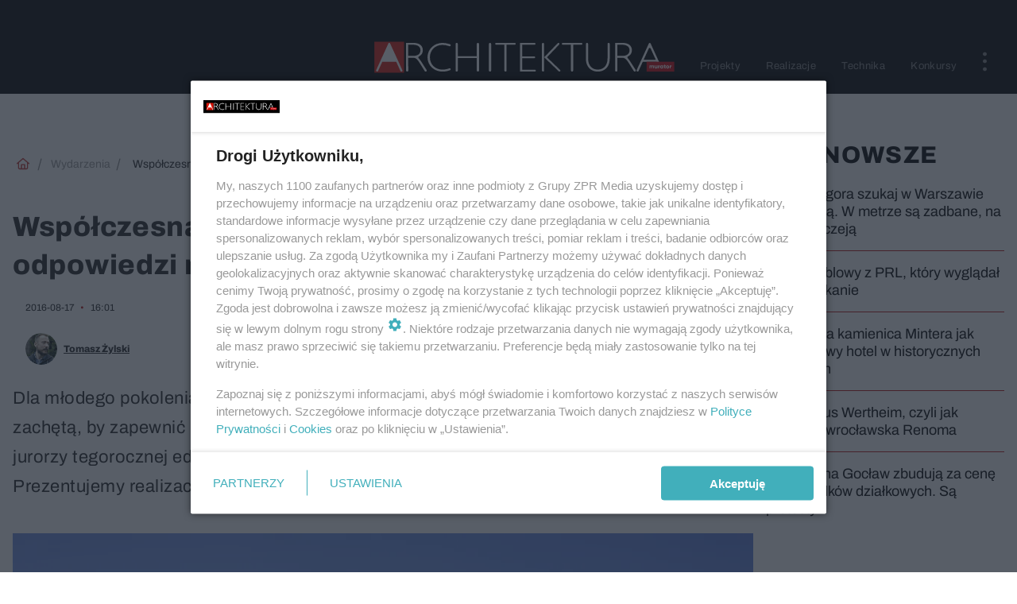

--- FILE ---
content_type: text/html; charset=utf-8
request_url: https://architektura.muratorplus.pl/wydarzenia/wspolczesna-architektura-hiszpanii-aa-bzYw-QQMP-zs2a.html
body_size: 17668
content:

<!DOCTYPE html>
<html lang="pl">
    <head>
        <meta charset="utf-8">
        <meta http-equiv="X-UA-Compatible" content="IE=edge">

                

        <!-- Favicon -->
<link rel="shortcut icon" href="/favicon.ico"/>
<link rel="icon" type="image/x-icon" sizes="96x96" href="/favicon_96x96.ico" />
<link rel="icon" type="image/x-icon" sizes="192x192" href="/favicon_192x192.ico" />

<!-- Apple Touch Icon -->
<link rel="apple-touch-icon" sizes="180x180" href="/apple-touch-icon.png" />
<link rel="apple-touch-icon" sizes="192x192" href="/web-app-manifest-192x192.png" />
<link rel="apple-touch-icon" sizes="512x512" href="/web-app-manifest-512x512.png" />

        
    
<link href="/media/desktop/zpr_layouts_web/css/wide_plugins.css?__1.2818.6" rel="stylesheet" type="text/css" />



        


  <link rel="stylesheet" type="text/css" href="/topboard.css">
  <script src="/media/desktop/zpr_layouts_web/js/topboard.js?__1.2818.6" async></script>



        
        

        <!-- hook_header_css -->
        
            
<!-- RENDER_LINK -->


    <link rel="preconnect"  href="//www.facebook.com/" >

    <link rel="preconnect"  href="//connect.facebook.net/" >

    <link rel="preconnect"  href="//www.google-analytics.com/" >

    <link rel="preconnect"  href="//r.sascdn.com/" >

    <link rel="preconnect"  href="//ced-ns.sascdn.com/" >

    <link rel="preconnect"  href="//ced.sascdn.com/" >

    <link rel="preconnect"  href="//pagead2.googlesyndication.com/" >

    <link rel="preconnect"  href="//idm.hit.gemius.pl/" >



<!-- RENDER_LINK -->


    <link rel="dns-prefetch"  href="//www.facebook.com/" >

    <link rel="dns-prefetch"  href="//connect.facebook.net/" >

    <link rel="dns-prefetch"  href="//www.google-analytics.com/" >

    <link rel="dns-prefetch"  href="//r.sascdn.com/" >

    <link rel="dns-prefetch"  href="//ced-ns.sascdn.com/" >

    <link rel="dns-prefetch"  href="//ced.sascdn.com/" >

    <link rel="dns-prefetch"  href="//pagead2.googlesyndication.com/" >

    <link rel="dns-prefetch"  href="//idm.hit.gemius.pl/" >



<!-- RENDER_CSS -->


    <link rel="stylesheet" type="text/css" href="/media/architektura.muratorplus/desktop/css/styleguide_architektura_muratorplus.css?__1.2818.6" >




<link rel="preload" href="/media/desktop/zpr_galleries_web/css/swiper-bundle-11-0-5.min.css?__1.2818.6" as="style">
<link rel="stylesheet" href="/media/desktop/zpr_galleries_web/css/swiper-bundle-11-0-5.min.css?__1.2818.6" media="print" onload="this.media='all'" >
<noscript><link rel="stylesheet" href="/media/desktop/zpr_galleries_web/css/swiper-bundle-11-0-5.min.css?__1.2818.6" ></noscript>

        
        <!-- /hook_header_css -->

        <!--[if IE]>
        <link rel="stylesheet" type="text/css" href="/media/css/ie.css?__1.2818.6">
        <![endif]-->

        <!-- ticket112510 do przeniesienia w ramach porzadkowania analityki -->
        <script>
    class ViewSourceManager {
        constructor() {
            this.referrerUrl = document.referrer;
            this.currentDomain = window.location.hostname
            this.pageUrl = window.location.href
            this.sourceCookieName = "pageViewSource"
        }

        setCookie() {
            const sourceCookieValue = this.getSourceCookie()
            const mainDomain = this.getMainDomainName()

            if (this.sourceCookieExist(sourceCookieValue)) {
                this.updateCookie(sourceCookieValue, mainDomain)
            } else {
                const source = this.getSource()
                this.createCookie(source, mainDomain)
            }
        }

        getMainDomainName() {
            return this.currentDomain.substring(this.currentDomain.lastIndexOf(".", this.currentDomain.lastIndexOf(".") - 1) + 1);
        }

        getSourceCookie() {
            let sourceCookie = {};
            document.cookie.split(';').forEach(function(el) {
                let [key, value] = el.split('=');
                sourceCookie[key.trim()] = value;
            })
            return sourceCookie[this.sourceCookieName];
        }

        sourceCookieExist(sourceCookieValue) {
            return (typeof sourceCookieValue !== "undefined")
        }

        updateCookie(sourceCookieValue, mainDomain) {
            const reInt = /\d+/;
            let currentCount = null;
            let lastCount = sourceCookieValue.match(reInt);
            currentCount = parseInt(lastCount[0]) > 9 ? 10 : parseInt(lastCount[0]) + 1;
            console.log("lastCount: "+lastCount+"; currentCount: "+currentCount)
            let updatedSourceValue = sourceCookieValue.replace(lastCount, currentCount)
            document.cookie = `${this.sourceCookieName}=${updatedSourceValue};domain=${mainDomain};path=/`;
        }

        // order must be maintained
        getSource() {
            if (this.pageUrl.includes("utm_medium=push")) {
                return "push"
            }
            if (this.pageUrl.includes("utm_source=facebook") || this.pageUrl.includes("utm_medium=paidsocial")) {
                return "paid_facebook"
            }
            if (this.isDirect()) {
                return "direct"
            }
            if (this.referrerUrl.includes("quicksearchbox") || this.referrerUrl.includes("googleapis")) {
                return "google_discover"
            }
            if (this.referrerUrl.includes("www.google.")) {
                return "google_search"
            }
            if (this.referrerUrl.includes(".facebook.com")) {
                return "facebook"
            }
            return "other"
        }

        isDirect() {
            return (this.pageUrl === `https://www.${this.currentDomain}/` && (this.referrerUrl.includes("//www.google")) || this.referrerUrl === "")
        }

        createCookie(source, mainDomain) {
            document.cookie = `${this.sourceCookieName}=${source}_1;domain=${mainDomain};path=/`;
        }
    }

    const viewSourceManagerInstance = new ViewSourceManager()
    viewSourceManagerInstance.setCookie()
</script>

        <script>
var dataLayer = typeof dataLayer === "undefined" ? [] : dataLayer;
dataLayer.forEach((element, index) => {
    if ("objectId" in element || "objectType" in element) {
      delete dataLayer[index];
    }
  });
</script>
        <!-- hook_header_meta -->
        
            <!-- META -->
<meta name="description" content="Dla młodego pokolenia hiszpańskich architektów kryzys nie jest problemem, ale bodźcem i zachętą, by zapewnić możliwie najlepsze odpowiedzi na poprawę miejsc do ...">
<!-- META_TITLE -->
<title>Współczesna architektura Hiszpanii – innowacje w odpowiedzi na kryzys - Architektura-Murator</title>

<!-- OPENGRAPH -->

    
        
            <link rel="preload" as="image" href="//cdn.galleries.smcloud.net/t/galleries/gf-Xa3r-dkdL-ud5H_wspolczesna-architektura-hiszpanii-994x828.webp" fetchpriority="high" />
        
    

<meta name="twitter:card" content="summary"/>
<meta property="og:title" content="Współczesna architektura Hiszpanii – innowacje w odpowiedzi na kryzys" />
<meta property="og:url" content="https://architektura.muratorplus.pl/wydarzenia/wspolczesna-architektura-hiszpanii-aa-bzYw-QQMP-zs2a.html" />
<meta property="og:type" content="Article" />

<meta property="og:image" content="https://cdn.galleries.smcloud.net/t/galleries/gf-7jPP-BZrc-jyZ9_wspolczesna-architektura-hiszpanii-1008x442.jpg" />
<meta name="twitter:image" content="https://cdn.galleries.smcloud.net/t/galleries/gf-7jPP-BZrc-jyZ9_wspolczesna-architektura-hiszpanii-1008x442.jpg" />

<meta property="og:description" content="Dla młodego pokolenia hiszpańskich architektów kryzys nie jest problemem, ale bodźcem i zachętą, by zapewnić możliwie najlepsze odpowiedzi na poprawę miejsc do ..." />


<!-- CANONICAL -->

<link rel="canonical" href="https://architektura.muratorplus.pl/wydarzenia/wspolczesna-architektura-hiszpanii-aa-bzYw-QQMP-zs2a.html" />

<meta name="robots" content="max-image-preview:large">
<script>
    
    var dataLayer = typeof dataLayer === "undefined" ? [] : dataLayer;
    dataLayer.push(
        {"objectId": "aa-bzYw-QQMP-zs2a", "objectType": "article", "title": "Wsp\u00f3\u0142czesna architektura Hiszpanii \u2013 innowacje w odpowiedzi na kryzys", "author": "Tomasz \u017bylski", "authorId": "at-qWPf-EaR5-bPKW", "pubdate": "2016-08-17T16:01+02:00", "createdDate": "2016-08-17T16:07+02:00", "editDate": "2023-02-17T19:41+01:00", "blockVideoOn": false, "blockGalleryOn": true, "blockQuizOn": false, "customOption": "", "zprShopping": false, "publish": true, "adult": false, "container": "pa-zJzL-tAz2-53Dc", "articleTemplate": "Domy\u015blny", "articleTags": "", "articleBlockCount": 2, "feedCount": 0, "articleSponsor": "", "sponsorType": "Brak", "openingComponent": "zdj\u0119cia", "articleOriginalObjectId": "aa-bzYw-QQMP-zs2a", "articleContainerAdd": "", "articleSpecialMark": "", "articleBlocks": "Tekst, Galeria", "hideLeadObject": false, "textStatus": "ozo"}
    )
    
</script>
<!-- Marfeel Meta Tags -->

<meta property="mrf:tags" content="TextStatus:ozo" />
<script>
    
</script>
<script>
var dataLayer = typeof dataLayer === "undefined" ? [] : dataLayer;

dataLayer.forEach((element, index) => {
    if ("adblockStatus" in element || "section" in element) {
      delete dataLayer[index];
    }
  });

dataLayer.push({
    adblockStatus: typeof idmNetAdblockStatus === "undefined" ? "off" : "on",
    url: window.location.href,
})

dataLayer.push(
    {"domain": "muratorplus.pl", "adsOffStatus": false, "isPaid": false, "section": "architektura_wydarzenia,architektura", "pageType": "article"}
)

const sourceValForPrism = typeof viewSourceManagerInstance !== "undefined" ? viewSourceManagerInstance.getSourceCookie() : null;
if (sourceValForPrism) {
  dataLayer.push({sourcePrism:sourceValForPrism});
}

</script>
        
        <!-- /hook_header_meta -->

        


        
<script>
  window._taboola_notifications = window._taboola_notifications || [];
  window._taboola_notifications.push({ swPath: '/tb_sw.js' });
</script>
<script async src="https://cdn.taboola.com/webpush/publishers/1974179/taboola-push-sdk.js"></script>


        
<!-- Google Tag Manager -->
<script>(function(w,d,s,l,i){w[l]=w[l]||[];w[l].push({'gtm.start':
new Date().getTime(),event:'gtm.js'});var f=d.getElementsByTagName(s)[0],
j=d.createElement(s),dl=l!='dataLayer'?'&l='+l:'';j.async=true;j.src=
'https://www.googletagmanager.com/gtm.js?id='+i+dl;f.parentNode.insertBefore(j,f);
})(window,document,'script','dataLayer','GTM-5N7TH5K');</script>
<!-- End Google Tag Manager -->
<script>
function ads_slot_responded(){
	dataLayer.push({event: "slot_response_received_event"})
}

function ads_slot_requested(){
	dataLayer.push({event: "slot_requested_event"})
}

function addEventListenerOnce(event, fn) {
var func = function () {
	googletag.pubads().removeEventListener(event, func);
	fn();
};
googletag.pubads().addEventListener(event, func);
}
	window.googletag = window.googletag || {cmd: []};
	googletag.cmd.push(function() {
    dataLayer.push({event: "gam_library_loaded"})
	addEventListenerOnce("slotRequested", ads_slot_requested)
	addEventListenerOnce("slotResponseReceived", ads_slot_responded)
	})
</script>



        
        
            <!-- Facebook Pixel Code -->
<script>
    !function(f,b,e,v,n,t,s)
    {if(f.fbq)return;n=f.fbq=function(){n.callMethod?
    n.callMethod.apply(n,arguments):n.queue.push(arguments)};
    if(!f._fbq)f._fbq=n;n.push=n;n.loaded=!0;n.version="2.0";
    n.queue=[];t=b.createElement(e);t.async=!0;
    t.src=v;s=b.getElementsByTagName(e)[0];
    s.parentNode.insertBefore(t,s)}(window, document,"script",
    "https://connect.facebook.net/en_US/fbevents.js");
    fbq("init", "977988732700295");
    fbq("track", "PageView");
</script>
<noscript>
    <img height="1" width="1" style="display:none"
        src="https://www.facebook.com/tr?id=977988732700295&amp;ev=PageView&amp;noscript=1"/>
</noscript>
<!-- End Facebook Pixel Code -->
        

        <!-- hook_header -->
        
            <!-- CMP -->

<script>
/*******TCF 2.0******************/
window.sas_idmnet = window.sas_idmnet || {};
window.sas_idmnet.cmd = window.sas_idmnet.cmd || [];

// Wywołanie okna z konsoli  window.__tcfapi("displayCmpModal", 2, () => {});   do wykorzystania  np. pod przyciski  na stronie  w polityce cookie.

if (!sas_idmnet.tcf2){
  sas_idmnet.tcf2 = 1;

  window.cmpConfig = {
    worker: {
      cmpID: 225,
      iabVendorUrl: "https://smart.idmnet.pl/consent/",
      googleVendorUrl: "https://smart.idmnet.pl/consent/google-vendors.json",
      locale: "pl",
    },
    ui: {
      logoUrl: "https://architektura.muratorplus.pl/media/architektura.muratorplus/desktop/images/logo_arch_black.svg",
      consentText: "https://smart.idmnet.pl/consent/consent-grupazpr.json",
      theme: {
        textColor: "#000",
        secondaryTextColor: "#999",
        primaryColor: "#41afbb",
      },
    },
  };
  /*********************/
  "use strict";!function(){var e=function(){var e,t="__tcfapiLocator",a=[],r=window;for(;r;){try{if(r.frames[t]){e=r;break}}catch(e){}if(r===window.top)break;r=r.parent}e||(!function e(){var a=r.document,n=!!r.frames[t];if(!n)if(a.body){var s=a.createElement("iframe");s.style.cssText="display:none",s.name=t,s.id="iframe",a.body.appendChild(s)}else setTimeout(e,5);return!n}(),r.__tcfapi=function(){for(var e,t=arguments.length,r=new Array(t),n=0;n<t;n++)r[n]=arguments[n];if(!r.length)return a;if("setGdprApplies"===r[0])r.length>3&&2===parseInt(r[1],10)&&"boolean"==typeof r[3]&&(e=r[3],"function"==typeof r[2]&&r[2]("set",!0));else if("ping"===r[0]){var s={gdprApplies:e,cmpLoaded:!1,cmpStatus:"stub"};"function"==typeof r[2]&&r[2](s)}else a.push(r)},r.addEventListener("message",function(e){var t="string"==typeof e.data,a={};try{a=t?JSON.parse(e.data):e.data}catch(e){}var r=a.__tcfapiCall;r&&window.__tcfapi(r.command,r.version,function(a,n){var s={__tcfapiReturn:{returnValue:a,success:n,callId:r.callId}};t&&(s=JSON.stringify(s)),e&&e.source&&e.source.postMessage&&e.source.postMessage(s,"*")},r.parameter)},!1))};"undefined"!=typeof module?module.exports=e:e()}();
  /*********************/
}
</script>
<script type = "text/javascript" src="https://smart.idmnet.pl/consent/cmp-widget-latest.js" charset="UTF-8" async fetchpriority="high"> </script>
<!-- META -->
<meta name="google-site-verification" content="veDpyuQzC6YOXTgaCIkhlhSvLXGzK4SNfr8hACC5sy4">

        
        <!-- /hook_header -->
        <!-- hook_header_extended -->
        
            <!-- ADS_HEAD -->

    <!-- SmartAdServer -->





<!-- SmartAdServer -->
 <!-- Wyłączenie ładowania zewnętrznych rzeczy -->
<script>
  var sas_idmnet = sas_idmnet || {}; sas_idmnet.cmd = sas_idmnet.cmd || [];
  var sas = sas || {}; sas.cmd = sas.cmd || [];
  var NzpPyBmOTGuZ = NzpPyBmOTGuZ || false;
</script>


<script id="gptScript" async src="https://securepubads.g.doubleclick.net/tag/js/gpt.js"></script>





  <script type="text/javascript" src="//smart.idmnet.pl/84171/smartConfig_611999.js" async fetchpriority="high"></script>



<script type="text/javascript" src="//cdn2.pollster.pl/nw.js" async></script>

  <script type="text/javascript" src="//smart.idmnet.pl/prebidBoilerplate.js" async fetchpriority="high"></script>

<!-- /SmartAdServer -->
  
  <script type="text/javascript">
    var wbtg_value = 'cat=wydarzenia;art=aa-bzYw-QQMP-zs2a;notsafety=[omd_mcdonalds_wojna]';
    const sourceValForGAM = typeof viewSourceManagerInstance !== "undefined" ? viewSourceManagerInstance.getSourceCookie() : null;
    wbtg_value = sourceValForGAM ? `${wbtg_value};source=${sourceValForGAM}` : wbtg_value;
  </script>
  



    <!-- InVideoGam -->


    <!-- InAudioStreamGam -->

<link rel="stylesheet" type="text/css" href="/media/desktop/zpr_ads_web/css/videojs.ima.turbo.css?__1.2818.6">


    <!-- FloorAd -->


<script {&#x27;container_id&#x27;: &#x27;taboola-below-article-thumbnails&#x27;, &#x27;container_type&#x27;: &#x27;article&#x27;, &#x27;placement_name&#x27;: &#x27;Below Article Thumbnails&#x27;, &#x27;publisher_id&#x27;: &#x27;timezpr-architekturamuratorpluspl&#x27;} type="text/javascript">
    window._taboola = window._taboola || [];
    _taboola.push({article:'auto'});
    !function (e, f, u, i) {
      if (!document.getElementById(i)){
        e.async = 1;
        e.src = u;
        e.id = i;
        f.parentNode.insertBefore(e, f);
      }
    }(document.createElement('script'),
    document.getElementsByTagName('script')[0],
    '//cdn.taboola.com/libtrc/timezpr-architekturamuratorpluspl/loader.js',
    'tb_loader_script');
    if(window.performance && typeof window.performance.mark == 'function')
      {window.performance.mark('tbl_ic');}
</script>

        
        <!-- /hook_header_extended -->

        

        <!-- marfeel-static -->
<script type="text/javascript">
!function(){"use strict";function e(e){var t=!(arguments.length>1&&void 0!==arguments[1])||arguments[1],c=document.createElement("script");c.src=e,t?c.type="module":(c.async=!0,c.type="text/javascript",c.setAttribute("nomodule",""));var n=document.getElementsByTagName("script")[0];n.parentNode.insertBefore(c,n)}!function(t,c){!function(t,c,n){var a,o,r;n.accountId=c,null!==(a=t.marfeel)&&void 0!==a||(t.marfeel={}),null!==(o=(r=t.marfeel).cmd)&&void 0!==o||(r.cmd=[]),t.marfeel.config=n;var i="https://sdk.mrf.io/statics";e("".concat(i,"/marfeel-sdk.js?id=").concat(c),!0),e("".concat(i,"/marfeel-sdk.es5.js?id=").concat(c),!1)}(t,c,arguments.length>2&&void 0!==arguments[2]?arguments[2]:{})}(window,2716,{} /* Config */)}();
const isMarfeelInitialized = true;
</script>


        <!-- no-11459 -->
    </head>

    <body class="article-layout wide ">
        
<!-- Google Tag Manager (noscript) -->
<noscript><iframe src="https://www.googletagmanager.com/ns.html?id=GTM-5N7TH5K"
height="0" width="0" style="display:none;visibility:hidden"></iframe></noscript>
<!-- End Google Tag Manager (noscript) -->



        <div class="dummy_header" style="display: none;"></div>

        
            <div id='hook_body_start'><!-- ADS audience_targeting -->

<!-- ADS adblock -->

</div>
        

        <!-- stylebook topboard -->
        <section>
            <div class="zpr_box_topboard architektura-muratorplus-pl_topboard" id="hook_box_topboard">
                <!-- hook_box_topboard -->
                
                    
                
                <!-- /hook_box_topboard -->
            </div>
        </section>
        <!--- / stylebook topboard -->

        <!-- gl_plugin header -->
        <header class="gl_plugin header">
            <!-- hook_top -->
            
                <div id='hook_top'>



<div class="header-bar-wrapper">
    <div class="header-bar">
        
        <div class="header-bar__logo">
        <a href="https://architektura.muratorplus.pl" >
            <img rel="preload" src="/media/architektura.muratorplus/desktop/images/logo_arch_black.svg" alt="Architektura-Murator"
             width="98" 
            
            >
        </a>
        </div>
        
        
        <div class="bottom-tap-bar">
            <div class="bottom-tap-bar-wrapper">
                
                <a href="https://architektura.muratorplus.pl/projekty/" title="Projekty"  >
                    <div class="bottom-tap-bar-item projects">
                        <div class="bottom-tap-bar-item__icon">
                            <img width="34" height="34" src="/media/architektura.muratorplus/desktop/images/projekty-tapbar-icon.svg" alt="Projekty">
                        </div>
                        <div class="bottom-tap-bar-item__text">
                            <span>Projekty</span>
                        </div>
                    </div>
                </a>
                
                <a href="https://architektura.muratorplus.pl/realizacje/" title="Realizacje"  >
                    <div class="bottom-tap-bar-item realizations">
                        <div class="bottom-tap-bar-item__icon">
                            <img width="34" height="34" src="/media/architektura.muratorplus/desktop/images/realizacje-tapbar-icon.svg" alt="Realizacje">
                        </div>
                        <div class="bottom-tap-bar-item__text">
                            <span>Realizacje</span>
                        </div>
                    </div>
                </a>
                
                <a href="https://architektura.muratorplus.pl/technika/" title="Technika"  >
                    <div class="bottom-tap-bar-item technique">
                        <div class="bottom-tap-bar-item__icon">
                            <img width="34" height="34" src="/media/architektura.muratorplus/desktop/images/technika-tapbar-icon.svg" alt="Technika">
                        </div>
                        <div class="bottom-tap-bar-item__text">
                            <span>Technika</span>
                        </div>
                    </div>
                </a>
                
                <a href="https://architektura.muratorplus.pl/konkursy/" title="Konkursy"  >
                    <div class="bottom-tap-bar-item contests">
                        <div class="bottom-tap-bar-item__icon">
                            <img width="34" height="34" src="/media/architektura.muratorplus/desktop/images/konkursy-tapbar-icon.svg" alt="Konkursy">
                        </div>
                        <div class="bottom-tap-bar-item__text">
                            <span>Konkursy</span>
                        </div>
                    </div>
                </a>
                
                <div class="bottom-tap-bar-item dots">
                    <div class="bottom-tap-bar-item__dots">
                        ...
                    </div>
                </div>
            </div>
        </div>
        
    </div>
</div>
<div class="bottom-tap-menu hide">
    <ul>
    
        <li>
            <a href="/konkursy/zycie-w-architekturze/" >Życie w Architekturze</a>
            
        </li>
    
        <li>
            <a href="/aktualnosci/" >Aktualności</a>
            
            <ul class="subnav cat-aktualnosci">
            
                
                    <li>
                        <a href="/wydarzenia/">Wydarzenia</a>
                    </li>
                
            
                
                    <li>
                        <a href="/konkursy/">Konkursy</a>
                    </li>
                
            
                
                    <li>
                        <a href="/inicjatywy/">Inicjatywy</a>
                    </li>
                
            
            </ul>
        
        </li>
    
        <li>
            <a href="/architektura/" >Architektura</a>
            
            <ul class="subnav cat-architektura">
            
                
                    <li>
                        <a href="/projekty/">Projekty</a>
                    </li>
                
            
                
                    <li>
                        <a href="/realizacje/">Realizacje</a>
                    </li>
                
            
                
                    <li>
                        <a href="/krytyka/">Krytyka</a>
                    </li>
                
            
                
                    <li>
                        <a href="/architekci/">Architekci</a>
                    </li>
                
            
                
                    <li>
                        <a href="/studenci/">Studenci</a>
                    </li>
                
            
            </ul>
        
        </li>
    
        <li>
            <a href="/praktyka/" >Praktyka</a>
            
            <ul class="subnav cat-praktyka">
            
                
                    <li>
                        <a href="/technika/">Technika</a>
                    </li>
                
            
                
                    <li>
                        <a href="/warsztat/">Warsztat</a>
                    </li>
                
            
                
                    <li>
                        <a href="/wzornik/">Wzornik</a>
                    </li>
                
            
            </ul>
        
        </li>
    
        <li>
            <a href="https://miesiecznik.architektura.muratorplus.pl/" >Miesięcznik Architektura</a>
            
        </li>
    
        <li>
            <a href="/biennale/" >Biennale</a>
            
        </li>
    
        <li>
            <a href="https://muratordom.pl/grupa-murator/" >Grupa Murator</a>
            
        </li>
    
        <li>
            <a href="https://newsletter.architektura.murator.pl/" >Newsletter</a>
            
        </li>
    
    </ul>
</div></div>
            
            <!-- /hook_top -->
        </header>

        <section class="main__section">
            <!-- zpr_screening -->
            <div class="zpr_screening">
                <section>
                    <!-- zpr_combo -->
                    <div class="zpr_combo">
                        
                        <!-- zpr_top1 -->
                        <div class="zpr_box_top1" id="hook_box_top1">
                            <!-- hook_box_top1 -->
                            
                               <!-- ADS top_1 -->

    <!-- SmartAdServer -->











<div id="top_1" class="zpr_top_1">
    
        <script type="text/javascript">
        try {
            sas_idmnet.cmd.push(function(){ sas_idmnet.release("top_1"); });
        } catch (ReferenceError) {console.log('Reklamy są wyłączone.');}
        </script>
    
</div>





                            
                            <!-- /hook_box_top1 -->
                        </div>
                        <!-- /zpr_top1 -->
                        

                        <!-- zpr_sky -->
                        <div class="zpr_skyscrapper">
                            <div class="zpr_box_sky" id="hook_box_sky">
                                <!-- hook_box_sky -->
                                
                                    
                                
                                <!-- /hook_box_sky -->
                            </div>
                         </div>
                        <!-- /zpr_sky -->
                    </div>
                    <!-- /zpr_combo -->
                </section>

                <section>
                    <!-- gl_wrapper -->
                    <div class="gl_wrapper">

                        

                        <!-- hook_pre_content -->
                        
                            
                        
                        <!-- /hook_pre_content -->

                        
                        <!-- row -->
                        <div class="row">
                            <!-- col-8 -->
                            <div class="col col-8">
                                <div class="main-content">
                                    <!-- hook_content -->
                                    
                                        <div id='hook_content'><!-- BREADCRUMB_V2 -->
<section>
    <nav class="row">
        <ol class="breadcrumb_v2">
            <li class="breadcrumb_v2-item"><a href="/">Strona główna</a></li>
            
                
                    <li class="breadcrumb_v2-item"><a href="/wydarzenia/">Wydarzenia</a></li>
                
            
                
                    <li class="breadcrumb_v2-item">Współczesna architektura Hiszpanii – innowacje w odpowiedzi na kryzys</li>
                
            
        </ol>
    </nav>
</section>
<script type="application/ld+json">
    {
        "@context": "https://schema.org",
        "@type": "BreadcrumbList",
        "itemListElement": [
        
            {"@type": "ListItem",
                "position": 1,
                "name": "Strona główna",
                "item": "https://architektura.muratorplus.pl/"
            },
        
        
            {"@type": "ListItem",
             "position": 2,
             "name": "Wydarzenia",
             "item": "https://architektura.muratorplus.pl/wydarzenia/"
            },
        
            {"@type": "ListItem",
             "position": 3,
             "name": "Współczesna architektura Hiszpanii – innowacje w odpowiedzi na kryzys",
             "item": "https://architektura.muratorplus.pl/wydarzenia/wspolczesna-architektura-hiszpanii-aa-bzYw-QQMP-zs2a.html"
            }
        
        ]
    }
</script>

<!-- RICH_SNIPPET -->

<script type="application/ld+json">
{
    "@context": "http://schema.org",
    "headline": "Współczesna architektura Hiszpanii – innowacje w odpowiedzi na kryzys",
    "image": {
        "@type": "ImageObject",
        "url": "//cdn.galleries.smcloud.net/t/galleries/gf-7jPP-BZrc-jyZ9_wspolczesna-architektura-hiszpanii-1008x442.jpg",
        "width": 1008,
        "height": 442
    },
    "author": [
        {"@type": "Person", "name": "Tomasz Żylski", "url": "//architektura.muratorplus.pl/autor/tomasz-zylski-at-qWPf-EaR5-bPKW/"}
    ],
    "datePublished": "2016-08-17T16:01:31+02:00",
    "dateModified": "2023-02-17T19:41:37+01:00",
    "publisher": {
        "@type": "Organization",
        "name": "Architektura-murator",
        "logo": {
            "@type": "ImageObject",
            "url": "https://architektura.muratorplus.pl/media/architektura.muratorplus/desktop/images/logo_arch_black.svg",
            "height": "111",
            "width": "635"
        }
    },
    "description": "Dla młodego pokolenia hiszpańskich architektów kryzys nie jest problemem, ale bodźcem i zachętą, by zapewnić możliwie najlepsze odpowiedzi na poprawę miejsc do życia – mówią jurorzy tegorocznej edycji Hiszpańskiego Biennale Architektury i Urbanistyki w Madrycie. Prezentujemy realizacje nagrodzone w konkursie głównym tej prestiżowej imprezy.",
    "mainEntityOfPage": "https://architektura.muratorplus.pl/wydarzenia/wspolczesna-architektura-hiszpanii-aa-bzYw-QQMP-zs2a.html",
    "sameAs": [
        
        "https://pl.wikipedia.org/wiki/Architektura-Murator",
        
        "https://www.facebook.com/ArchitekturaMurator/"
        
    ],
    
    
    
    
    
    
    
    
    "@type": "NewsArticle"
}
</script>
<!-- WIDE_ARTICLE_VIEW_LEAD_FIRST -->









<!--lewa kolumna-->
<div class="gl_plugin article">
    <article article_uid="aa-bzYw-QQMP-zs2a" page_uid="pa-zJzL-tAz2-53Dc" class=" article__wide" data-video-position="None" exclude_zpr_shopping="False">

       
       

       

    <!--tytul-->
    <div class="title">
        <h1>Współczesna architektura Hiszpanii – innowacje w odpowiedzi na kryzys</h1>
    </div>
    <!--/tytul-->

    <!--social+autor-->
    <div class="neck display-flex">
        <!--autor-->
        <div class="autor flex display-flex items-spaced-between">
            <!--authors-top-->
            
                




	<div class="article_authors_with_thumbnail">
	    
		
		    <div class="article_author">
		        
		            <a href="https://architektura.muratorplus.pl/autor/tomasz-zylski-at-qWPf-EaR5-bPKW/">
		                <div class="article__author__croppimg">
		                    <img src="https://cdn.authors.smcloud.net/t/authors/tomek_at-qWPf-EaR5-bPKW_148x196.png" alt="Tomasz Żylski" />
		                </div>
		            </a>
		        
				
		        <span class="h3">
		            <a href="https://architektura.muratorplus.pl/autor/tomasz-zylski-at-qWPf-EaR5-bPKW/">Tomasz Żylski</a>
		        </span>
		    </div>
		
	    
	</div>




            
            <!--/authors-top-->

            
            <span id="timezone" title="Europe/Warsaw" class="">
                <span class="h3 pub_time_date" >2016-08-17</span>
                <span class="h3 pub_time_hours_minutes">16:01</span>
            </span>
            

            
        </div>

        
        <!--Comments-buttons-top-->
        <div class="comments__hookTop"></div>
        <!--/Comments-buttons-top-->
        

        
            
<!-- SHARE_BUTTONS -->

<div class="share-buttons-wrapper">
    <span class="share-label">Czy ten artykuł był ciekawy? Podziel się nim!</span>
    <div class="share-buttons">
        <a rel="nofollow" class="fb-button" href="https://www.facebook.com/sharer/sharer.php?u=https://architektura.muratorplus.pl/wydarzenia/wspolczesna-architektura-hiszpanii-aa-bzYw-QQMP-zs2a.html%23source%3Dfb" target="_blank"></a>
        <a rel="nofollow" class="tt-button" href="https://www.twitter.com/share?url=https://architektura.muratorplus.pl/wydarzenia/wspolczesna-architektura-hiszpanii-aa-bzYw-QQMP-zs2a.html%23source%3Dtt" target="_blank"></a>
        <a rel="nofollow" class="mail-button" href="/cdn-cgi/l/email-protection#[base64]" target="_blank"></a>
    </div>
</div>

        
        <!--/autor-->
    </div>
    <!--/social+autor-->

    <!--lead-->
        <p class="lead">Dla młodego pokolenia hiszpańskich architektów kryzys nie jest problemem, ale bodźcem i zachętą, by zapewnić możliwie najlepsze odpowiedzi na poprawę miejsc do życia – mówią jurorzy tegorocznej edycji Hiszpańskiego Biennale Architektury i Urbanistyki w Madrycie. Prezentujemy realizacje nagrodzone w konkursie głównym tej prestiżowej imprezy.</p>
    <!--/lead-->

     <!-- plugin-lead-photo-top -->
    <div id="lead_object">
        

        
            
                <!-- gl_plugin photo -->
                
<!-- $Source$ -->
<!-- zdjęcie webp w artykule -->
<div class="single-photo hero with-frames ">
    
      <figure>
          
              <div>
                  <picture>
                   
                      
                        <source srcset="https://cdn.galleries.smcloud.net/t/galleries/gf-Xa3r-dkdL-ud5H_wspolczesna-architektura-hiszpanii-994x828.webp 994w" type="image/webp" media="(min-width: 994px)" sizes="994px"/>
                      
                        <source srcset="https://cdn.galleries.smcloud.net/t/galleries/gf-sReA-t2PR-3Wuv_wspolczesna-architektura-hiszpanii-576x480.webp 576w" type="image/webp" media="(max-width: 993px)" sizes="993px"/>
                      
                        <source srcset="https://cdn.galleries.smcloud.net/t/galleries/gf-gZaf-DDb1-yurq_wspolczesna-architektura-hiszpanii-300x250.webp 300w" type="image/webp" media="(max-width: 300px)" sizes="300px"/>
                      
                      
                    <img src="https://cdn.galleries.smcloud.net/t/galleries/gf-5AHP-QC3Q-mQhw_wspolczesna-architektura-hiszpanii-994x828.jpg" srcset="https://cdn.galleries.smcloud.net/t/galleries/gf-5AHP-QC3Q-mQhw_wspolczesna-architektura-hiszpanii-994x828.jpg" alt="Industria-montajes-electricos, José María Sánchez García, fot. Roland Halbe" data-link="https://cdn.galleries.smcloud.net/t/galleries/gf-5AHP-QC3Q-mQhw_wspolczesna-architektura-hiszpanii-994x828.jpg" width="994" height="828"/>
                  </picture>
              </div>
          
          
            <div class="element__info"><p class="media__info">i</p></div>
            <figcaption class="h5">
                <span class="author">Autor: Archiwum serwisu</span>
                <span class="title">Industria-montajes-electricos, José María Sánchez García, fot. Roland Halbe</span>
                
            </figcaption>
          
      </figure>
    
</div>
<!-- zdjęcie webp w artykule -->
<!-- /$Source$ -->
                <!--/gl_plugin photo -->
            
        
    </div>
    <!-- /plugin-lead-photo-top -->



       
        
        
        
        

        

        
        

        


        


        
            <script data-cfasync="false" src="/cdn-cgi/scripts/5c5dd728/cloudflare-static/email-decode.min.js"></script><script>inside1ArticleB = "\u003C!\u002D\u002D ADS inside_1_article_B \u002D\u002D\u003E\u000A\u000A";</script>
        

        

        
<div class="one_column_article__container">
        
        <div class="block_list__container">
            
                <!-- ARTICLE_BLOCK_TEXT -->

<p>Do 12 października w pałacu Karola V w Granadzie można oglądać  wystawę „Alternatywy/Alternatywy” prezentującą najnowsze dokonania hiszpańskich architektów. Na ekspozycji zobaczyć można 22 realizacje nagrodzone podczas tegorocznego Hiszpańskiego Biennale Architektury i Urbanistyki (BEAU) w Madrycie, a także projekty wybrane spośród ponad 400 nadesłanych na ten prestiżowy konkurs. Organizatorzy starali się, aby stanowiły możliwie pełny przegląd hiszpańskiej architektury ostatnich lat, wskazując jednocześnie na innowacyjne rozwiązania w dziedzinie ochrony środowiska i zrównoważonego planowania miast. <em>Hiszpańska architektura jest na świecie wysoko ceniona właśnie za innowacyjność, dlatego w tym roku chcieliśmy docenić zwłaszcza te realizacje, które daleko wykraczają poza standardowe projekty, współtworzą miasto niejako ponad miastem</em> – mówi architekt Begoña Díaz-Urgorri, zastępca dyrektora biennale. <em>Wśród nagrodzonych architektów zwraca uwagę duża reprezentacja młodego pokolenia, dla którego kryzys nie jest problemem, ale bodźcem i zachętą, by zapewnić możliwie najlepsze odpowiedzi na poprawę naszego miejsca do życia</em> – dodają Juan Domingo Santos i Carmen Moreno Alvarez, również współpracownicy dyrektora tegorocznej imprezy.</p>
<p>Do konkursu można było zgłosić obiekty powstałe między 1 stycznia 2013 a 31 grudnia 2015 roku oraz plany i projekty urbanistyczne, które w tym terminie otrzymały już od władz wstępne pozwolenia na realizacje. W jury pod przewodnictwem Javiera Martina, zastępcy dyrektora generalnego departamentu architektury i budownictwa hiszpańskiego ministerstwa rozwoju, znaleźli się Alberto Alonso Saezmiera, Begoña Díaz-Urgorri, Juan Domingo Santos i Carmen Moreno Álvarez, Francisco Mangado, Ángela García de Paredes, Ignacio G. Pedrosa, José Luis Infanzón, Miriam García, Andrea Desplazes, Tony Fretton, María Corral, Ladislao Azcona oraz Javier Manterola.</p>
<p>Bienal Española de Arquitectura y Urbanismo (BEAU) odbywa się od 26 lat, stanowiąc przegląd nie tylko ostatnich tendencji w hiszpańskiej architekturze i urbanistyce, ale także projektów badawczo-rozwojowych w dziedzinie najnowszych technologii i produktów. Założeniem imprezy jest ponadto promocja młodych projektantów, którzy dopiero wchodzą na rynek pracy. Od czasu pierwszej edycji biennale towarzyszą liczne wydarzenia organizowanych przez różne instytucje kulturalne oraz konkurs na najlepsze realizacje, którego finaliści prezentowani są następnie na podróżującej wystawie. Ekspozycję podsumowującą XIII biennale można oglądać w Grenadzie od 19 lipca do 12 października, później zawita jeszcze do innych hiszpańskich miast oraz do Nowym Jorku.</p>

            
                <!-- ARTICLE_BLOCK_GALLERY -->


<!-- $Source$ -->

<!-- zdjęcie leadowe -->
<div class="gl_plugin galleries  " data-recommendation-id="galeria_artykul"  >
    <div class="lead-gallery lead_element__aspect_ratio ">
        <a href="https://architektura.muratorplus.pl/galeria/wspoczesna-architektura-hiszpanii/gg-dqPy-jy53-35WX/gp-MLmy-FHJt-ZVpk"   data-recommendation-id="galeria_artykul" >
            <picture>
              
                

    <img loading="lazy" src="https://cdn.galleries.smcloud.net/t/galleries/gf-nXMG-ZcKN-ynRh_wspolczesna-architektura-hiszpanii-994x828.jpg" srcset="https://cdn.galleries.smcloud.net/t/galleries/gf-nXMG-ZcKN-ynRh_wspolczesna-architektura-hiszpanii-994x828.jpg" alt="Współczesna architektura Hiszpanii" data-link="https://cdn.galleries.smcloud.net/t/galleries/gf-nXMG-ZcKN-ynRh_wspolczesna-architektura-hiszpanii-994x828.jpg" width="994" height="828"/>


            </picture>
        </a>
        <div class="lead-gallery-more">
            <a href="https://architektura.muratorplus.pl/galeria/wspoczesna-architektura-hiszpanii/gg-dqPy-jy53-35WX/gp-MLmy-FHJt-ZVpk"   data-recommendation-id="galeria_artykul" >
                
                    <span class="media__count">16</span>
                    <span class="count_suffix">zdjęć</span>
                
            </a>
        </div>
    </div>
    


    
</div>


<!-- /zdjęcie leadowe -->

<!-- /$Source$ -->

            
        </div>
     </div>


        

        

        

        
        <!--Comments-buttons-->
        <div class="comments__hookBottom"></div>
        <!--/Comments-buttons-->

        


        
        
    </article>
    

    
    
<!--    <script src="/media/desktop/js/audio_autoplay.js?__1.2818.6"></script>-->
</div>
<!--koniec lewej kolumny-->


</div>
                                    
                                    <!-- /hook_content -->
                                </div>
                            </div>
                            <!-- /col-8 -->

                            <!-- col-4 -->
                            <div class="col col-4">
                                <div class="aside">
                                    <!-- hook_content_right -->
                                    
                                        <div id='hook_content_right'>
<!-- LISTING -->

<!--   architektura.muratorplus.pl - najnowsze -->
<div class="gl_plugin listing v18_side  listing-wi-GRbb-dZZ8-EdJf" data-upscore-zone="architektura.muratorplus.pl - najnowsze" data-recommendation-id="wi-GRbb-dZZ8-EdJf">
    
        
            
            <div id="wi-GRbb-dZZ8-EdJf" class="main-title-listing">
                
                    
                        <span>
                            Najnowsze
                        </span>
                    
                
            </div>
            
            
        
    
    
    
    <div class="listing-container listing-horizontal-full-v18">
        
    
        
            

<div class="element">
    <div class="element__headline">
        <a href="https://architektura.muratorplus.pl/krytyka/dziel-fangora-szukaj-w-warszawie-pod-ziemia-w-metrze-sa-zadbane-na-kolei-niszczeja-aa-1qjJ-Y7MY-qvAV.html" title="Dzieł Fangora szukaj w Warszawie pod ziemią. W metrze są zadbane, na kolei niszczeją" data-box-id="cc-em8J-ty8v-giwh" data-box-art-id="aa-1qjJ-Y7MY-qvAV" data-box-art-num="1"  target="_self"  data-recommendation-id="wi-GRbb-dZZ8-EdJf">
            Dzieł Fangora szukaj w Warszawie pod ziemią. W metrze są zadbane, na kolei niszczeją
        </a>
    </div>
</div>


        
    
        
            

<div class="element">
    <div class="element__headline">
        <a href="https://architektura.muratorplus.pl/realizacje/to-byl-prawdziwy-palac-mebli-ze-scianami-z-olbrzymich-tafli-szkla-i-ogrzewaniem-sufitowym-domus-brat-emilii-aa-KAUV-9oKW-U97A.html" title="Sklep meblowy z PRL, który wyglądał jak mieszkanie" data-box-id="cc-em8J-ty8v-giwh" data-box-art-id="aa-KAUV-9oKW-U97A" data-box-art-num="2"  target="_self"  data-recommendation-id="wi-GRbb-dZZ8-EdJf">
            Sklep meblowy z PRL, który wyglądał jak mieszkanie
        </a>
    </div>
</div>


        
    
        
            

<div class="element">
    <div class="element__headline">
        <a href="https://architektura.muratorplus.pl/realizacje/zabytkowa-kamienica-karola-mintera-jak-nowa-nowy-hotel-w-historycznych-wnetrzach-aa-v8u6-fpjv-E7yE.html" title="Zabytkowa kamienica Mintera jak nowa. Nowy hotel w historycznych wnętrzach" data-box-id="cc-em8J-ty8v-giwh" data-box-art-id="aa-v8u6-fpjv-E7yE" data-box-art-num="3"  target="_self"  data-recommendation-id="wi-GRbb-dZZ8-EdJf">
            Zabytkowa kamienica Mintera jak nowa. Nowy hotel w historycznych wnętrzach
        </a>
    </div>
</div>


        
    
        
            

<div class="element">
    <div class="element__headline">
        <a href="https://architektura.muratorplus.pl/realizacje/wroclawski-sen-o-luksusie-najwiekszy-dom-towarowy-w-breslau-luksusowy-warenhaus-wertheim-aa-9ZVr-rR32-J6B6.html" title="Warenhaus Wertheim, czyli jak powstała wrocławska Renoma" data-box-id="cc-em8J-ty8v-giwh" data-box-art-id="aa-9ZVr-rR32-J6B6" data-box-art-num="4"  target="_self"  data-recommendation-id="wi-GRbb-dZZ8-EdJf">
            Warenhaus Wertheim, czyli jak powstała wrocławska Renoma
        </a>
    </div>
</div>


        
    
        
            

<div class="element">
    <div class="element__headline">
        <a href="https://architektura.muratorplus.pl/krytyka/tramwaj-na-goclaw-zbuduja-za-cene-117-ogrodkow-dzialkowych-czesc-mieszkancow-chce-o-nie-walczyc-aa-W68G-gfRf-SSte.html" title="Tramwaj na Gocław zbudują za cenę 117 ogródków działkowych. Są protesty" data-box-id="cc-em8J-ty8v-giwh" data-box-art-id="aa-W68G-gfRf-SSte" data-box-art-num="5"  target="_self"  data-recommendation-id="wi-GRbb-dZZ8-EdJf">
            Tramwaj na Gocław zbudują za cenę 117 ogródków działkowych. Są protesty
        </a>
    </div>
</div>


        
    

        
    </div>
    
        
    
</div>



</div>
                                    
                                    <!-- /hook_content_right -->

                                    <!--reklama-->
                                    <div class="side_box_container">
                                        <div class="zpr_box_half_page">
                                            <div class="half_page_sticky"></div>
                                            <div class="zpr_hp" id="hook_box_half_page">
                                                <!-- hook_box_half_page -->
                                                
                                                    <!-- ADS side_1 -->

    <!-- SmartAdServer -->











<div id="side_1" class="zpr_side_1">
    
        <script type="text/javascript">
        try {
            sas_idmnet.cmd.push(function(){ sas_idmnet.release("side_1"); });
        } catch (ReferenceError) {console.log('Reklamy są wyłączone.');}
        </script>
    
</div>




<!-- ADS side_2 -->

<!-- ADS side_3 -->


                                                
                                                <!-- /hook_box_half_page -->
                                            </div>
                                        </div>
                                    </div>

                                    <div class="zpr_box_side_bottom">
                                        <div class="rectangle_sticky"></div>
                                        <div class="zpr_rect" id="hook_box_side_bottom">
                                            <!-- hook_box_side_bottom -->
                                            
                                                
                                            
                                            <!-- /hook_box_side_bottom -->
                                        </div>
                                    </div>
                                </div>

                            </div>
                            <!-- /col-4 -->
                        </div>
                        <!-- /row -->
                        

                    </div>
                    <!-- /gl_wrapper -->
                </section>

                <section>
                    <div class="gl_wrapper">
                        <div class="row">
                            <div class="col col-12">
                                <div class="bottom_hook" id="hook_content_bottom">
                                    <!-- hook_content_bottom -->
                                    <div id="taboola-below-article-thumbnails"></div>
<script type="text/javascript">
  window._taboola = window._taboola || [];
  _taboola.push({
    mode: 'thumbnails-a',
    container: 'taboola-below-article-thumbnails',
    placement: 'Below Article Thumbnails',
    target_type: 'mix'
  });
  let widgetTaboola = document.querySelector("#taboola-below-article-thumbnails")
  let taboolaObserver = new MutationObserver(function(entires, observer) {
    entires.forEach(function(entry) {
      observer.disconnect()
      if (typeof(setVisibilityEvent) !== "undefined"){
          setVisibilityEvent(entry.target,"taboola")
      }
      else{
          console.log("nie znaleziono funkcji")
      }
    });
  });
  taboolaObserver.observe(widgetTaboola, {childList: true});
</script>

<!-- _BASE_SECTION -->


<div class="section__container section__v1 section__light "
     data-upscore-zone="se-erei-WJCQ-MhZt"
     data-recommendation-id="se-erei-WJCQ-MhZt"
>
    
        
        <div class="section__header">
            
                
                    <div class="section__title">
                        
                            Polecamy
                        
                    </div>
                
            
            
        </div>
        
        
        
    
    
        <div class="section__slots">
            
    
        <a href="https://architektura.muratorplus.pl/realizacje/utopijna-przyszlosc-budownictwa-socjalnego-pawilon-austriacki-na-biennale-architektury-w-wenecji-aa-GPwu-8xdG-N1cY.html" title="Utopijna przyszłość budownictwa socjalnego. Pawilon Austriacki na Biennale Architektury w Wenecji" class="slot slot_1 slot__big type--articles  " data-box-id="se-erei-WJCQ-MhZt" data-box-art-id="aa-GPwu-8xdG-N1cY" data-box-art-num="1" target="_self" data-recommendation-id="se-erei-WJCQ-MhZt">
            
                

    <div class="slot__image">
        <div class="media__count">15</div>
        <!-- webp_photo -->
        
            
<!-- $Source$ -->
<!-- zdjęcie webp w na stronie głównej -->
    <figure>
        <picture>
            <img src="https://cdn.galleries.smcloud.net/t/galleries/gf-uQb8-ct4D-Tvjn_pawilon-austriacki-biennale-architektury-wenecja-2025-994x828.jpg" alt="Utopijna przyszłość budownictwa socjalnego. Pawilon Austriacki na Biennale Architektury w Wenecji" data-link="https://cdn.galleries.smcloud.net/t/galleries/gf-uQb8-ct4D-Tvjn_pawilon-austriacki-biennale-architektury-wenecja-2025-994x828.jpg" width="994" height="828" />
        </picture>
    </figure>
<!-- /zdjęcie webp w na stronie głównej -->
<!-- /$Source$ -->

        
        <!--/webp_photo -->
    </div>


    <div class="slot__content">
        
        
            <div class="slot__title"><p>Utopijna przyszłość budownictwa socjalnego. Pawilon Austriacki na Biennale Architektury w Wenecji</p></div>
        
    </div>





            
        </a>
        
        
    
        <a href="https://architektura.muratorplus.pl/wydarzenia/urzad-wycofal-sie-z-kary-za-partyzancki-ogrodek-przed-kamienica-mieszkanka-miala-zaplacic-1000-zl-aa-AvDs-3a2E-s6d6.html" title="Partyzancki ogródek przed kamienicą. Kara finansowa, ale za co?" class="slot slot_2 slot__big type--articles  " data-box-id="se-erei-WJCQ-MhZt" data-box-art-id="aa-AvDs-3a2E-s6d6" data-box-art-num="2" target="_self" data-recommendation-id="se-erei-WJCQ-MhZt">
            
                

    <div class="slot__image">
        <div class="media__count">9</div>
        <!-- webp_photo -->
        
            
<!-- $Source$ -->
<!-- zdjęcie webp w na stronie głównej -->
    <figure>
        <picture>
            <img src="https://cdn.galleries.smcloud.net/t/galleries/gf-Epd9-3btS-oV4z_rabaty-kwiatowe-na-mokotowie-994x828.jpg" alt="Partyzancki ogródek przed kamienicą. Kara finansowa, ale za co?" data-link="https://cdn.galleries.smcloud.net/t/galleries/gf-Epd9-3btS-oV4z_rabaty-kwiatowe-na-mokotowie-994x828.jpg" width="994" height="828" />
        </picture>
    </figure>
<!-- /zdjęcie webp w na stronie głównej -->
<!-- /$Source$ -->

        
        <!--/webp_photo -->
    </div>


    <div class="slot__content">
        
        
            <div class="slot__title"><p>Partyzancki ogródek przed kamienicą. Kara finansowa, ale za co?</p></div>
        
    </div>





            
        </a>
        
        
    
        <a href="https://architektura.muratorplus.pl/krytyka/na-dachu-ogromna-willa-z-dzungla-i-wielkim-akwarium-ten-slynny-w-calej-polsce-penthouse-na-bloku-to-samowola-budowlana-z-lat-90-aa-bbxu-vfA1-YeYh.html" title="Rozebrali, słynny na całą Polskę penthouse na dachu bloku. To była samowola" class="slot slot_3 slot__small type--articles  " data-box-id="se-erei-WJCQ-MhZt" data-box-art-id="aa-bbxu-vfA1-YeYh" data-box-art-num="3" target="_self" data-recommendation-id="se-erei-WJCQ-MhZt">
            
                

    <div class="slot__image">
        <div class="media__count">29</div>
        <!-- webp_photo -->
            
<!-- $Source$ -->
<!-- zdjęcie webp w na stronie głównej -->
    <figure>
        <picture>
            <img src="https://cdn.galleries.smcloud.net/t/galleries/gf-rrC5-BnXG-M8oF_willa-na-dachu-bloku-wygladala-jak-statek-kosmiczny-300x250.jpg" alt="Rozebrali, słynny na całą Polskę penthouse na dachu bloku. To była samowola" data-link="https://cdn.galleries.smcloud.net/t/galleries/gf-rrC5-BnXG-M8oF_willa-na-dachu-bloku-wygladala-jak-statek-kosmiczny-300x250.jpg" width="300" height="250" />
        </picture>
    </figure>
<!-- /zdjęcie webp w na stronie głównej -->
<!-- /$Source$ -->

        <!--/webp_photo -->
    </div>


    <div class="slot__content">
        
        
            <div class="slot__title"><p>Rozebrali, słynny na całą Polskę penthouse na dachu bloku. To była samowola</p></div>
        
    </div>





            
        </a>
        
        
    
        <a href="https://architektura.muratorplus.pl/realizacje/renowacja-z-velux-commercial-aa-zx4f-hW8b-r1n4.html" title="Renowacja z VELUX Commercial" class="slot slot_4 slot__small type--articles  sponsored" data-box-id="se-erei-WJCQ-MhZt" data-box-art-id="aa-zx4f-hW8b-r1n4" data-box-art-num="4" target="_self" data-recommendation-id="se-erei-WJCQ-MhZt">
            
                

    <div class="slot__image">
        
        <!-- webp_photo -->
            
<!-- $Source$ -->
<!-- zdjęcie webp w na stronie głównej -->
    <figure>
        <picture>
            <img src="https://cdn.galleries.smcloud.net/t/galleries/gf-yzFD-Qxzn-Uqjg_velux-300x250.jpg" alt="Renowacja z VELUX Commercial" data-link="https://cdn.galleries.smcloud.net/t/galleries/gf-yzFD-Qxzn-Uqjg_velux-300x250.jpg" width="300" height="250" />
        </picture>
    </figure>
<!-- /zdjęcie webp w na stronie głównej -->
<!-- /$Source$ -->

        <!--/webp_photo -->
    </div>


    <div class="slot__content">
        
        
            <div class="slot__title"><p>Renowacja z VELUX Commercial</p></div>
        
    </div>



<div class="slot__label">
  <span class="slot__label-text">Materiał sponsorowany</span>
</div>



            
        </a>
        
        
    
        <a href="https://miesiecznik.architektura.muratorplus.pl/wydanie/is-UiF4-mBXj-B5XK/" title="Sprawdź, co kształtuje współczesną architekturę" class="slot slot_5 slot__small type--zpr_teasers_domain  " data-box-id="se-erei-WJCQ-MhZt" data-box-art-id="tt-Tn6Y-9dHq-X1m9" data-box-art-num="5" target="_self" data-recommendation-id="se-erei-WJCQ-MhZt">
            
                

    <div class="slot__image">
        
        <!-- webp_photo -->
            
<!-- $Source$ -->
<!-- zdjęcie webp w na stronie głównej -->
    <figure>
        <picture>
            <img src="https://cdn.galleries.smcloud.net/t/galleries/gf-k86t-V5LC-Yy5z_nowy-numer-architektury-300x250.jpg" alt="Sprawdź, co kształtuje współczesną architekturę" data-link="https://cdn.galleries.smcloud.net/t/galleries/gf-k86t-V5LC-Yy5z_nowy-numer-architektury-300x250.jpg" width="300" height="250" />
        </picture>
    </figure>
<!-- /zdjęcie webp w na stronie głównej -->
<!-- /$Source$ -->

        <!--/webp_photo -->
    </div>


    <div class="slot__content">
        
        
            <div class="slot__title"><p>Sprawdź, co kształtuje współczesną architekturę</p></div>
        
    </div>





            
        </a>
        
        
    
        <a href="https://architektura.muratorplus.pl/tak-powstawala-ikona-katowic-spodek/" title="Spodek wpisany do rejestru zabytków. Tak powstawał" class="slot slot_6 slot__small type--zpr_teasers_domain  " data-box-id="se-erei-WJCQ-MhZt" data-box-art-id="tt-RsKA-kp4V-Tw4R" data-box-art-num="6" target="_self" data-recommendation-id="se-erei-WJCQ-MhZt">
            
                

    <div class="slot__image">
        
        <!-- webp_photo -->
            
<!-- $Source$ -->
<!-- zdjęcie webp w na stronie głównej -->
    <figure>
        <picture>
            <img src="https://cdn.galleries.smcloud.net/t/galleries/gf-TmZY-1aWr-qoLc_spodek-repo-300x250.jpg" alt="Spodek wpisany do rejestru zabytków. Tak powstawał" data-link="https://cdn.galleries.smcloud.net/t/galleries/gf-TmZY-1aWr-qoLc_spodek-repo-300x250.jpg" width="300" height="250" />
        </picture>
    </figure>
<!-- /zdjęcie webp w na stronie głównej -->
<!-- /$Source$ -->

        <!--/webp_photo -->
    </div>


    <div class="slot__content">
        
        
            <div class="slot__title"><p>Spodek wpisany do rejestru zabytków. Tak powstawał</p></div>
        
    </div>





            
        </a>
        
        
    

        </div>
    
    
        
    
</div>


<!-- _BASE_SECTION -->


<div class="section__container section__rotator section__light architektura"
     data-upscore-zone="se-e3hK-yT8T-KrbV"
     data-recommendation-id="se-e3hK-yT8T-KrbV"
>
    
        
        <div class="section__header">
            
                
                    <div class="section__title">
                        
                            Podcast Architektoniczny
                        
                    </div>
                
            
            
        </div>
        
        
        
    
    
        <div class="section__slots">
            
<div class="swiper rotator">
    <div class="swiper-pagination"></div>
    <div class="swiper-wrapper">
        
        <div class="swiper-slide">
            <a href="https://open.spotify.com/episode/10rHzSbiLShrpyHgGytmJY?si=DMYIaTD-SXyPWy09I6hrkw" title="Kamila Szatanowska" 
               class="slot slot_1 type--zpr_teasers_domain  "
               data-box-id="se-e3hK-yT8T-KrbV"
               data-box-art-id="tt-DXsP-vBfD-Ao8f"
               data-box-art-num="1" target="_self">

                
<!-- $Source$ -->
<!-- zdjęcie webp w na stronie głównej -->
    <figure>
        <picture>
            <img loading="lazy" src="https://cdn.galleries.smcloud.net/thumbs/gf-fNdL-SbTt-iFcw_kamila-szatanowska-3-jfif.jpg" alt="Kamila Szatanowska" data-link="https://cdn.galleries.smcloud.net/thumbs/gf-fNdL-SbTt-iFcw_kamila-szatanowska-3-jfif.jpg" width="300" height="250" />
        </picture>
    </figure>
<!-- /zdjęcie webp w na stronie głównej -->
<!-- /$Source$ -->

                <div class="slot__content">
                    
                    
                    <div class="slot__title"><p>Kamila Szatanowska</p></div>
                    
                </div>
            </a>
        </div>

        
        <div class="swiper-slide">
            <a href="https://open.spotify.com/episode/2YqpzB37of5zxoHtfegBw9?si=MgkW6I1UTdyT5uNaH5pJGw" title="Marcin Sadowski" rel="nofollow"
               class="slot slot_2 type--zpr_teasers_domain  "
               data-box-id="se-e3hK-yT8T-KrbV"
               data-box-art-id="tt-VP6V-GeZu-dTLZ"
               data-box-art-num="2" target="_self">

                
<!-- $Source$ -->
<!-- zdjęcie webp w na stronie głównej -->
    <figure>
        <picture>
            <img loading="lazy" src="https://cdn.galleries.smcloud.net/thumbs/gf-o9Az-S7NP-gDjB_marcin-sadowski-3-jfif.jpg" alt="Marcin Sadowski" data-link="https://cdn.galleries.smcloud.net/thumbs/gf-o9Az-S7NP-gDjB_marcin-sadowski-3-jfif.jpg" width="300" height="250" />
        </picture>
    </figure>
<!-- /zdjęcie webp w na stronie głównej -->
<!-- /$Source$ -->

                <div class="slot__content">
                    
                    
                    <div class="slot__title"><p>Marcin Sadowski</p></div>
                    
                </div>
            </a>
        </div>

        
        <div class="swiper-slide">
            <a href="https://open.spotify.com/episode/31TAeQmmfcItqsGLezym6y?si=Mf0OP-GxRnK0qyRd1yas1A" title="NOKE Architects" 
               class="slot slot_3 type--zpr_teasers_domain  "
               data-box-id="se-e3hK-yT8T-KrbV"
               data-box-art-id="tt-8S4h-91rg-4rTg"
               data-box-art-num="3" target="_self">

                
<!-- $Source$ -->
<!-- zdjęcie webp w na stronie głównej -->
    <figure>
        <picture>
            <img loading="lazy" src="https://cdn.galleries.smcloud.net/thumbs/gf-LgS2-3Pti-EAVK_noke-architects-3-jfif.jpg" alt="NOKE Architects" data-link="https://cdn.galleries.smcloud.net/thumbs/gf-LgS2-3Pti-EAVK_noke-architects-3-jfif.jpg" width="300" height="250" />
        </picture>
    </figure>
<!-- /zdjęcie webp w na stronie głównej -->
<!-- /$Source$ -->

                <div class="slot__content">
                    
                    
                    <div class="slot__title"><p>NOKE Architects</p></div>
                    
                </div>
            </a>
        </div>

        
        <div class="swiper-slide">
            <a href="https://open.spotify.com/episode/2BYkTffPu2W9KVqO8AvuNY?si=boBUUo6oQXiZcwVajVgfLQ" title="Piotr Wereski" 
               class="slot slot_4 type--zpr_teasers_domain  "
               data-box-id="se-e3hK-yT8T-KrbV"
               data-box-art-id="tt-BYuM-UNqm-HQPd"
               data-box-art-num="4" target="_self">

                
<!-- $Source$ -->
<!-- zdjęcie webp w na stronie głównej -->
    <figure>
        <picture>
            <img loading="lazy" src="https://cdn.galleries.smcloud.net/thumbs/gf-cUtw-puGk-rBz4_piotr-wereski-3-jfif.jpg" alt="Piotr Wereski" data-link="https://cdn.galleries.smcloud.net/thumbs/gf-cUtw-puGk-rBz4_piotr-wereski-3-jfif.jpg" width="300" height="250" />
        </picture>
    </figure>
<!-- /zdjęcie webp w na stronie głównej -->
<!-- /$Source$ -->

                <div class="slot__content">
                    
                    
                    <div class="slot__title"><p>Piotr Wereski</p></div>
                    
                </div>
            </a>
        </div>

        
        <div class="swiper-slide">
            <a href="https://open.spotify.com/episode/6O5JyeqwC4bWVtAz1MM8A7?si=5BVNr3XdTWGE6IChFMohJQ" title="Iza Rutkowska" 
               class="slot slot_5 type--zpr_teasers_domain  "
               data-box-id="se-e3hK-yT8T-KrbV"
               data-box-art-id="tt-RVKv-XsUy-WSv9"
               data-box-art-num="5" target="_self">

                
<!-- $Source$ -->
<!-- zdjęcie webp w na stronie głównej -->
    <figure>
        <picture>
            <img loading="lazy" src="https://cdn.galleries.smcloud.net/thumbs/gf-K1No-JdwH-fotL_iza-rutkowska-3-jfif.jpg" alt="Iza Rutkowska" data-link="https://cdn.galleries.smcloud.net/thumbs/gf-K1No-JdwH-fotL_iza-rutkowska-3-jfif.jpg" width="300" height="250" />
        </picture>
    </figure>
<!-- /zdjęcie webp w na stronie głównej -->
<!-- /$Source$ -->

                <div class="slot__content">
                    
                    
                    <div class="slot__title"><p>Iza Rutkowska</p></div>
                    
                </div>
            </a>
        </div>

        
        <div class="swiper-slide">
            <a href="https://www.spreaker.com/episode/equitone-pracujemy-z-architektami-i-dla-architektow--63872836" title="Małgorzata Najmoł" rel="nofollow"
               class="slot slot_6 type--zpr_teasers_domain  "
               data-box-id="se-e3hK-yT8T-KrbV"
               data-box-art-id="tt-JNZ9-EZeF-PoDk"
               data-box-art-num="6" target="_self">

                
<!-- $Source$ -->
<!-- zdjęcie webp w na stronie głównej -->
    <figure>
        <picture>
            <img loading="lazy" src="https://cdn.galleries.smcloud.net/t/galleries/gf-L26y-swgz-ZsjU_podcast-equitone-okladka-300x250.jpg" alt="Małgorzata Najmoł" data-link="https://cdn.galleries.smcloud.net/t/galleries/gf-L26y-swgz-ZsjU_podcast-equitone-okladka-300x250.jpg" width="300" height="250" />
        </picture>
    </figure>
<!-- /zdjęcie webp w na stronie głównej -->
<!-- /$Source$ -->

                <div class="slot__content">
                    
                    
                    <div class="slot__title"><p>Małgorzata Najmoł</p></div>
                    
                </div>
            </a>
        </div>

        
        <div class="swiper-slide">
            <a href="https://www.spreaker.com/episode/produkt-mieszkaniopodobny--63524748" title="Trzcińska&amp;Piotrkowska" rel="nofollow"
               class="slot slot_7 type--zpr_teasers_domain  "
               data-box-id="se-e3hK-yT8T-KrbV"
               data-box-art-id="tt-DkDB-u3Xt-nMhq"
               data-box-art-num="7" target="_self">

                
<!-- $Source$ -->
<!-- zdjęcie webp w na stronie głównej -->
    <figure>
        <picture>
            <img loading="lazy" src="https://cdn.galleries.smcloud.net/t/galleries/gf-tFd4-tzjQ-MmFj_podcast-30-30-300x250.jpg" alt="Trzcińska&amp;Piotrkowska" data-link="https://cdn.galleries.smcloud.net/t/galleries/gf-tFd4-tzjQ-MmFj_podcast-30-30-300x250.jpg" width="300" height="250" />
        </picture>
    </figure>
<!-- /zdjęcie webp w na stronie głównej -->
<!-- /$Source$ -->

                <div class="slot__content">
                    
                    
                    <div class="slot__title"><p>Trzcińska&amp;Piotrkowska</p></div>
                    
                </div>
            </a>
        </div>

        
        <div class="swiper-slide">
            <a href="https://www.spreaker.com/episode/michal-sikorski-architektura-z-odzysku--63460895" title="Michał Sikorski" rel="nofollow"
               class="slot slot_8 type--zpr_teasers_domain  "
               data-box-id="se-e3hK-yT8T-KrbV"
               data-box-art-id="tt-7XMG-8rWJ-ubLH"
               data-box-art-num="8" target="_self">

                
<!-- $Source$ -->
<!-- zdjęcie webp w na stronie głównej -->
    <figure>
        <picture>
            <img loading="lazy" src="https://cdn.galleries.smcloud.net/t/galleries/gf-6sK3-1Eba-3R7G_podcast-30-30-michal-sikorski-300x250.jpg" alt="Michał Sikorski" data-link="https://cdn.galleries.smcloud.net/t/galleries/gf-6sK3-1Eba-3R7G_podcast-30-30-michal-sikorski-300x250.jpg" width="300" height="250" />
        </picture>
    </figure>
<!-- /zdjęcie webp w na stronie głównej -->
<!-- /$Source$ -->

                <div class="slot__content">
                    
                    
                    <div class="slot__title"><p>Michał Sikorski</p></div>
                    
                </div>
            </a>
        </div>

        
        <div class="swiper-slide">
            <a href="https://www.spreaker.com/episode/przemo-lukasik-i-lukasz-zagala-misja-prawo-kapitalizm--63447334" title="Łukasik&amp;Zagał" rel="nofollow"
               class="slot slot_9 type--zpr_teasers_domain  "
               data-box-id="se-e3hK-yT8T-KrbV"
               data-box-art-id="tt-87ZK-W8yf-NyH4"
               data-box-art-num="9" target="_self">

                
<!-- $Source$ -->
<!-- zdjęcie webp w na stronie głównej -->
    <figure>
        <picture>
            <img loading="lazy" src="https://cdn.galleries.smcloud.net/t/galleries/gf-EXjn-xvat-LJvL_okladka-podcastu-przemo-lukasik-i-lukasz-zagala-300x250.jpg" alt="Łukasik&amp;Zagał" data-link="https://cdn.galleries.smcloud.net/t/galleries/gf-EXjn-xvat-LJvL_okladka-podcastu-przemo-lukasik-i-lukasz-zagala-300x250.jpg" width="300" height="250" />
        </picture>
    </figure>
<!-- /zdjęcie webp w na stronie głównej -->
<!-- /$Source$ -->

                <div class="slot__content">
                    
                    
                    <div class="slot__title"><p>Łukasik&amp;Zagał</p></div>
                    
                </div>
            </a>
        </div>

        
        <div class="swiper-slide">
            <a href="https://www.spreaker.com/episode/kamil-domachowski-w-kontekscie-i-w-emocji--63187379" title="Kamil Domachowski" rel="nofollow"
               class="slot slot_10 type--zpr_teasers_domain  "
               data-box-id="se-e3hK-yT8T-KrbV"
               data-box-art-id="tt-wfGy-AMmp-PTsS"
               data-box-art-num="10" target="_self">

                
<!-- $Source$ -->
<!-- zdjęcie webp w na stronie głównej -->
    <figure>
        <picture>
            <img loading="lazy" src="https://cdn.galleries.smcloud.net/t/galleries/gf-MhVH-zdpE-D44D_kamil-domachowski-okladka-podcastu-300x250.jpg" alt="Kamil Domachowski" data-link="https://cdn.galleries.smcloud.net/t/galleries/gf-MhVH-zdpE-D44D_kamil-domachowski-okladka-podcastu-300x250.jpg" width="300" height="250" />
        </picture>
    </figure>
<!-- /zdjęcie webp w na stronie głównej -->
<!-- /$Source$ -->

                <div class="slot__content">
                    
                    
                    <div class="slot__title"><p>Kamil Domachowski</p></div>
                    
                </div>
            </a>
        </div>

        
    </div>
    <div class="swiper-button-next"></div>
    <div class="swiper-button-prev"></div>
</div>

        </div>
    
    
</div>


                                    <!-- /hook_content_bottom -->
                                </div>
                            </div>
                        </div>
                    </div>
                </section>


                <div class="gl_plugin footer">
                    
                        <!-- hook_footer -->
                        <div id='hook_footer'>


<!-- footer -->
<footer>
    <!-- gl_wrapper -->
    <div class="gl_wrapper">
        <div class="row">

            
            <div class="col col-3 logo">
                <a href="https://www.grupazpr.pl" target="_blank">
                    <img loading="lazy" src="/media/desktop/zpr_footer/images/logo-grupazpr.svg"
                            alt="group logo"
                         width="200"
                         height="92">
                </a>
            </div>
            
            
            <div class="col col-4 legal-info">
                <p class="h5">Żaden utwór zamieszczony w serwisie nie może być powielany i rozpowszechniany lub dalej rozpowszechniany w jakikolwiek sposób (w tym także elektroniczny lub mechaniczny) na jakimkolwiek polu eksploatacji w jakiejkolwiek formie, włącznie z umieszczaniem w Internecie bez pisemnej zgody właściciela praw. Jakiekolwiek użycie lub wykorzystanie utworów w całości lub w części z naruszeniem prawa, tzn. bez właściwej zgody, jest zabronione pod groźbą kary i może być ścigane prawnie.
                </p>
            </div>

            <!-- box about -->
            <div class="col col-3 about">
                <div class="h3">O nas <i class="fa fa-caret-down arrow-up-down" aria-hidden="true"></i></div>
                <ul>
                    
                        <li><a href="https://architektura.muratorplus.pl/wydarzenia/reklama-aa-8gpr-oHEB-5Hdf.html">Reklama</a></li>
                    
                        <li><a href="https://architektura.muratorplus.pl/wydarzenia/redakcja-aa-9wdP-LSU1-A8kw.html">Redakcja</a></li>
                    
                </ul>
            </div>
            <!-- /box about -->

            <!-- box legal -->
            <div class="col col-3 legal">
                <div class="h3">Informacje prawne <i class="fa fa-caret-down arrow-up-down" aria-hidden="true"></i></div>
                <ul>
                    
                        <li>
                            <a href="https://rodo.grupazpr.pl/#time-regulamin-serwisow" rel="nofollow">Regulamin </a>
                        </li>
                    
                        <li>
                            <a href="https://www.grupazpr.pl/licencje_time.pdf" rel="nofollow">Licencje </a>
                        </li>
                    
                        <li>
                            <a href="https://rodo.grupazpr.pl/#time-polityka-prywatnosci-cookies" rel="nofollow">Polityka prywatności i cookies </a>
                        </li>
                    
                        <li>
                            <a href="https://rodo.grupazpr.pl/#time-dane-osobowe" rel="nofollow">Dane osobowe </a>
                        </li>
                    
                </ul>
            </div>
            <div class="serwis-list">
    
    <div onclick="toggleShowList()" class="show-list">Nasze serwisy <i class="fa fa-caret-down arrow-up-down" aria-hidden="true"></i></div>
    <div class="list">
        <ul>
            <li><span class="h5">Budowa i Wnętrza:</span></li>
            <li><a target="_blank" href="https://muratordom.pl/">Murator.pl</a></li>
            <li><a target="_blank" href="https://projekty.muratordom.pl/">Projekty.murator.pl</a></li>
            <li><a target="_blank" href="https://www.urzadzamy.pl/">Urzadzamy.pl</a></li>
            <li><a target="_blank" href="https://architektura.muratorplus.pl/">Architektura.murator.pl</a></li>
            <li><a target="_blank" href="https://www.muratorplus.pl/">Muratorplus.pl</a></li>
            <li><a target="_blank" href="https://haleprzemyslowe.muratorplus.pl/">Haleprzemyslowe.muratorplus.pl</a></li>
            <li><a target="_blank" href="https://obiektykomercyjne.muratorplus.pl/">Obiektykomercyjne.muratorplus.pl</a></li>
            <li><a target="_blank" href="https://obiektymieszkalne.muratorplus.pl/">Obiektymieszkalne.muratorplus.pl</a></li>
        </ul>
        <ul>
            <li><span class="h5">Zdrowie i parenting:</span></li>
            <li><a target="_blank" href="https://www.poradnikzdrowie.pl/">Poradnikzdrowie.pl</a></li>
            <li><a target="_blank" href="https://www.mjakmama24.pl/">Mjakmama.pl</a></li>
        </ul>
        <ul>
            <li><span class="h5">Hobby:</span></li>
            <li><a target="_blank" href="https://podroze.se.pl/">Podroze.pl</a> </li>
            <li><a target="_blank" href="https://beszamel.se.pl/">Beszamel.pl</a></li>
            <li><a target="_blank" href="https://www.poradyplus.pl/">Poradyplus.pl</a></li>
        </ul>
        <ul>
            <li><span class="h5">News:</span></li>
            <li><a target="_blank" href="https://www.se.pl/">Se.pl</a></li>
            <li><a target="_blank" href="https://superbiz.se.pl/">Superbiz.se.pl</a></li>
            <li><a target="_blank" href="https://superseriale.se.pl/">Superseriale.se.pl</a></li>
        </ul>
        <ul>
            <li><span class="h5">Radio:</span></li>
            <li><a target="_blank" href="https://www.eska.pl/">Eska.pl</a></li>
            <li><a target="_blank" href="https://dwa.eska.pl/">dwa.eska.pl</a></li>
            <li><a target="_blank" href="https://www.eskarock.pl/">Eskarock.pl</a></li>
            <li><a target="_blank" href="https://www.voxfm.pl/">Voxfm.pl</a></li>
            <li><a target="_blank" href="https://www.radioplus.pl/">RadioPLUS.pl</a></li>
            <li><a target="_blank" href="https://www.vibefm.pl/">Vibefm.pl</a></li>
        </ul>
        <ul>
            <li><span class="h5">Centrum Usług Wspólnych:</span></li>
            <li><a target="_blank" href="https://azb-cuw.pl/">azb-cuw.pl</a></li>
        </ul>
    </div>
    
    <div class="copyright variant2">
        <div class="copyright__text">&copy; 2026 Grupa ZPR Media, hosting: <a target="_blank" href="https://www.supermedia.pl/">Supermedia</a></div>
    </div>
</div>

        </div>
    </div>

</footer>
<!-- /footer -->


<!-- OFERTEO -->
<script>
  const oferteo_div_class = "ofe-2807136-1120 w-1120";
  const oferteo_poll_id = "1120";
</script>
<script
  async
  src="/media/desktop/zpr_recommendations_web/js/promoted_object_oferteo.js?__1.2818.6"
  type="module"
></script>
</div>
                        <!-- /hook_footer -->
                    
                    
                        <!-- hook_footer_extended -->
                        
                        <!-- /hook_footer_extended -->
                    
                </div>

                <div class="gl_plugin cookies">
                    
                        <!-- hook_footer_cookies -->
                        
                        <!-- /hook_footer_cookies -->
                    
                </div>

            </div>
            <!-- /zpr_screening -->
        </section>

        
            <!-- hook_layer -->
            
            <!-- /hook_layer -->
        

        
        

        <script async src="/media/desktop/zpr_layouts_web/js/common.min.js?__1.2818.6"></script>


        
        
            <!-- hook_end_body -->
            
            <!-- /hook_end_body -->
        
        
            <!-- hook_end_body_extended -->
            <div id='hook_end_body_extended'><!-- ADS_END -->

    <!-- SmartAdServer -->



<script>
  function sendPushPlacements() {
    let placementsList = ["i2a","i3a","i4a","i5a","i6a","i7a","i8a","s1","s2","s3","t1"];
    let allPlacements;

    if (typeof fixedPlacements === "undefined") {
      allPlacements = placementsList;
    } else {
      allPlacements = placementsList.concat(fixedPlacements || []);
    }

    dataLayer[0]["placements"] = allPlacements.toString()
    
    }
  sendPushPlacements();
</script>


    <!-- InVideoGam -->


    <!-- InAudioStreamGam -->


    <!-- FloorAd -->
<script type="text/javascript">
    try {sas_idmnet.cmd.push(function(){ try {sas_idmnet.layerRelease()}catch (e){}});} catch (ReferenceError) {console.log('Reklamy są wyłączone.');}
</script>



<script type="text/javascript" src="https://idm.hit.gemius.pl/gplayer.js" ></script>

<script type="module" class="reloadable" src="/media/static/js/front/front.min.js?__1.2818.6"></script>

<script type="text/javascript" src="/media/desktop/zpr_recommendations_web/js/promoted_object.min.js?__1.2818.6" async></script>
<script type="text/javascript" src="/media/desktop/js/article_ads_inserter.min.js?__1.2818.6" async></script><script {&#x27;container_id&#x27;: &#x27;taboola-below-article-thumbnails&#x27;, &#x27;container_type&#x27;: &#x27;article&#x27;, &#x27;placement_name&#x27;: &#x27;Below Article Thumbnails&#x27;, &#x27;publisher_id&#x27;: &#x27;timezpr-architekturamuratorpluspl&#x27;} type="text/javascript">
    window._taboola = window._taboola || [];
    _taboola.push({flush: true});
</script>

<script type="text/javascript" src="/media/desktop/zpr_sections_web/js/section_rotator_with_swiper.min.js?__1.2818.6" async></script>
<script type="text/javascript" src="/media/desktop/zpr_headers_web/js/header_with_tapbar.min.js?__1.2818.6" defer></script></div>
            <!-- /hook_end_body_extended -->
        
    
    <a href="/cdn-cgi/l/email-protection#fe9b988a9f92979fd09d96919d96929fbe8d8b8e9b8c939b9a979fd08e92" class="link__hide" style="display: none;">email</a>
    <!-- SENTRY-->
    
    <!-- /SENTRY-->

    <!-- LAYOUT -->
    <script data-cfasync="false" src="/cdn-cgi/scripts/5c5dd728/cloudflare-static/email-decode.min.js"></script><script defer src="https://static.cloudflareinsights.com/beacon.min.js/vcd15cbe7772f49c399c6a5babf22c1241717689176015" integrity="sha512-ZpsOmlRQV6y907TI0dKBHq9Md29nnaEIPlkf84rnaERnq6zvWvPUqr2ft8M1aS28oN72PdrCzSjY4U6VaAw1EQ==" data-cf-beacon='{"version":"2024.11.0","token":"f86d3c7970eb4ba3a5920f46fe0afa48","server_timing":{"name":{"cfCacheStatus":true,"cfEdge":true,"cfExtPri":true,"cfL4":true,"cfOrigin":true,"cfSpeedBrain":true},"location_startswith":null}}' crossorigin="anonymous"></script>
</body>
</html>


--- FILE ---
content_type: image/svg+xml
request_url: https://architektura.muratorplus.pl/media/architektura.muratorplus/desktop/images/realizacje-tapbar-icon.svg
body_size: -302
content:
<svg width="25" height="24" viewBox="0 0 25 24" fill="none" xmlns="http://www.w3.org/2000/svg">
<path d="M3.25 9L12.25 2L21.25 9V20C21.25 20.5304 21.0393 21.0391 20.6642 21.4142C20.2891 21.7893 19.7804 22 19.25 22H5.25C4.71957 22 4.21086 21.7893 3.83579 21.4142C3.46071 21.0391 3.25 20.5304 3.25 20V9Z" stroke="white" stroke-linecap="round" stroke-linejoin="round"/>
</svg>


--- FILE ---
content_type: application/javascript;charset=UTF-8
request_url: https://www.oferteo.pl/widget/pool/1120?ext=wydarzenia&extuid=aa-bzYw-QQMP-zs2a&token=agipprwgp66zfiu9jft0rt
body_size: 3474
content:


function getElementsByClassName(node,classname){if(node.getElementsByClassName){return node.getElementsByClassName(classname);}else{return(function getElementsByClass(searchClass,node){if(node==null)node=document; var classElements = [], els = node.getElementsByTagName("*"), elsLen = els.length, pattern = new RegExp("(^|\\s)"+searchClass+"(\\s|$)"), i, j; for (i = 0, j = 0; i < elsLen; i++) { if ( pattern.test(els[i].className) ) { classElements[j] = els[i]; j++; } } return classElements; })(classname, node);}}
function processAnchors(prefix, hashTmp) { var anchors = getElementsByClassName(document, prefix + '-' + hashTmp); if (anchors && anchors.length > 0) { var a0 = 0; for (var ii = 0; ii < anchors.length; ii++) { var a = anchors[ii]; if (a.href && a.href.indexOf('an=') < 0) { a.href = a.href + '&an=' + a0; a0 = a0 + 1; } } } }

function addClassCreationPool(id, cssClassNew) {
	var divPool = document.getElementById(id);
	if (divPool) {
		if (divPool.className.indexOf(cssClassNew) < 0) {
			divPool.className += ' ' + cssClassNew;
		}
	}
}

function addStyle(styleText, idStyle) {
	var createStyle = true;
	if (idStyle) {
		var styleExist = document.getElementById(idStyle);
		if (styleExist) {
			createStyle = false;
		}
	}
	if (createStyle && styleText) {
		var cssstyle = document.createElement("style");
		if (cssstyle) {
			if (idStyle) {
				cssstyle.setAttribute('id', idStyle);
			}
			cssstyle.setAttribute('type', 'text/css');
			var styles = document.createTextNode(styleText);
			if (cssstyle.styleSheet) {
				cssstyle.styleSheet.cssText = styles.nodeValue;
			} else {
				cssstyle.appendChild(styles);
			}
			var head = document.getElementsByTagName('head')[0];
			if (head) {
				head.appendChild(cssstyle);
			}
		}
	}
}

function ofeOnLoad() {
	
}

function addScript(scriptHref, idScript) {
	var createScript = true;
	if (idScript) {
		var scriptExist = document.getElementById(idScript);
		if (scriptExist) {
			createScript = false;
		}
	}
	if (createScript && scriptHref) {
		var script = document.createElement("script");
		if (script) {
			if (idScript) {
				script.setAttribute('id', idScript);
			}
			script.setAttribute('type', 'text/javascript');
			script.setAttribute('src', scriptHref);
			script.onload=ofeOnLoad;
			var head = document.getElementsByTagName('head')[0];
			if (head) {
				head.appendChild(script);
			}
		}
	}
}

function includejQueryUI() {
    var script = document.createElement('script');
    script.setAttribute('id', 'ofe-jquery-ui');
    script.src =  'https://www.oferteo.pl/scripts/jquery/jquery-ui-1.10.3.custom.min.js';
    document.getElementsByTagName('head')[0].appendChild(script);
}

function includejQuery(callback) {
    if(window.jQuery) {
        if (callback) {
            setTimeout(function() { callback(jQuery); }, 1000);
        }
    } else {
        var script = document.createElement('script');
        script.onload = function() {
            jQuery.noConflict();
            if (callback) {
                callback(jQuery);
            }
        };
        script.setAttribute('id', 'ofe-jquery');
        script.src =  'https://www.oferteo.pl/scripts/jquery/jquery-1.9.1.min.js';
        document.getElementsByTagName('head')[0].appendChild(script);
    }
}

function creationframe(id, node, styleText, idStyle, idDiv, classDiv) {
	var content = '<html><head>	<head>	<body>		<div class="ofe-2807136-72911"><base target="_blank"> <div class="ofeWidgetCities" data-category-id="337" data-pid="72911"><span style="color: #999; font-weight: 500; font-size: 10px; letter-spacing: 2px; line-height: 1;">REKLAMA</span>    <h2 class="ofeWidgetCities__heading">Firma budowlana - gdzie szukać?</h2>    <p class="ofeWidgetCities__text">Poniżej przedstawiamy ranking serwisu Oferteo.pl dotyczący <b>239 446 Firm Budowlanych</b>, najlepszych w&nbsp;2026&nbsp;roku: </p>    <div class="ofeWidgetCities__container">    <a class="ofeWidgetCities__urlImg" rel="nofollow" href="https://www.oferteo.pl/firmy-budowlane?pid=72911&extuid=aa-bzYw-QQMP-zs2a" >    <img class="ofeWidgetCities__img" src="https://www.oferteo.pl/images/categories/Uslugi_budowalne.jpg" alt="Firma budowlana" alt="Firma budowlana"/>    </a>    <div class="ofeWidgetCities__listContainer">    <ul class="ofeWidgetCities__list">        <li class="ofeWidgetCities__item">                <a class="ofeWidgetCities__itemUrl" rel="nofollow" target="_blank" href="https://www.oferteo.pl/firmy-budowlane/mazowieckie?pid=72911&extuid=aa-bzYw-QQMP-zs2a" title="Firma budowlana w mazowieckim">                    <span class="ofeWidgetCities__city">mazowieckie</span>                    <span class="ofeWidgetCities__count">(51308 firm)</span>                    <span class="ofeWidgetCities__raquo">»</span>                </a>            </li>            <li class="ofeWidgetCities__item">                <a class="ofeWidgetCities__itemUrl" rel="nofollow" target="_blank" href="https://www.oferteo.pl/firmy-budowlane/malopolskie?pid=72911&extuid=aa-bzYw-QQMP-zs2a" title="Firma budowlana w małopolskim">                    <span class="ofeWidgetCities__city">małopolskie</span>                    <span class="ofeWidgetCities__count">(34915 firm)</span>                    <span class="ofeWidgetCities__raquo">»</span>                </a>            </li>            <li class="ofeWidgetCities__item">                <a class="ofeWidgetCities__itemUrl" rel="nofollow" target="_blank" href="https://www.oferteo.pl/firmy-budowlane/wielkopolskie?pid=72911&extuid=aa-bzYw-QQMP-zs2a" title="Firma budowlana w wielkopolskim">                    <span class="ofeWidgetCities__city">wielkopolskie</span>                    <span class="ofeWidgetCities__count">(33245 firm)</span>                    <span class="ofeWidgetCities__raquo">»</span>                </a>            </li>            <li class="ofeWidgetCities__item">                <a class="ofeWidgetCities__itemUrl" rel="nofollow" target="_blank" href="https://www.oferteo.pl/firmy-budowlane/dolnoslaskie?pid=72911&extuid=aa-bzYw-QQMP-zs2a" title="Firma budowlana w dolnośląskim">                    <span class="ofeWidgetCities__city">dolnośląskie</span>                    <span class="ofeWidgetCities__count">(34258 firm)</span>                    <span class="ofeWidgetCities__raquo">»</span>                </a>            </li>            <li class="ofeWidgetCities__item">                <a class="ofeWidgetCities__itemUrl" rel="nofollow" target="_blank" href="https://www.oferteo.pl/firmy-budowlane/slaskie?pid=72911&extuid=aa-bzYw-QQMP-zs2a" title="Firma budowlana w śląskim">                    <span class="ofeWidgetCities__city">śląskie</span>                    <span class="ofeWidgetCities__count">(39974 firm)</span>                    <span class="ofeWidgetCities__raquo">»</span>                </a>              </li>            <li class="ofeWidgetCities__item">                <a class="ofeWidgetCities__itemUrl" rel="nofollow" target="_blank" href="https://www.oferteo.pl/firmy-budowlane/zachodniopomorskie?pid=72911&extuid=aa-bzYw-QQMP-zs2a" title="Firma budowlana w zachodniopomorskim">                    <span class="ofeWidgetCities__city">zachodniopom.</span>                    <span class="ofeWidgetCities__count">(18788 firm)</span>                    <span class="ofeWidgetCities__raquo">»</span>                </a>            </li>            <li class="ofeWidgetCities__item">                <a class="ofeWidgetCities__itemUrl" rel="nofollow" target="_blank" href="https://www.oferteo.pl/firmy-budowlane/lodzkie?pid=72911&extuid=aa-bzYw-QQMP-zs2a" title="Firma budowlana w łódzkim">                    <span class="ofeWidgetCities__city">łódzkie</span>                    <span class="ofeWidgetCities__count">(20210 firm)</span>                    <span class="ofeWidgetCities__raquo">»</span>                </a>            </li>            <li class="ofeWidgetCities__item">                <a class="ofeWidgetCities__itemUrl" rel="nofollow" target="_blank" href="https://www.oferteo.pl/firmy-budowlane/kujawsko-pomorskie?pid=72911&extuid=aa-bzYw-QQMP-zs2a" title="Firma budowlana w kujawsko-pomorskim">                    <span class="ofeWidgetCities__city">kujawsko-pom.</span>                    <span class="ofeWidgetCities__count">(18205 firm)</span>                    <span class="ofeWidgetCities__raquo">»</span>                </a>            </li>            <li class="ofeWidgetCities__item  hideItemOnMobile">                <a class="ofeWidgetCities__itemUrl" rel="nofollow" target="_blank" href="https://www.oferteo.pl/firmy-budowlane/podkarpackie?pid=72911&extuid=aa-bzYw-QQMP-zs2a" title="Firma budowlana we podkarpackim">                    <span class="ofeWidgetCities__city">podkarpackie</span>                    <span class="ofeWidgetCities__count">(14848 firm)</span>                    <span class="ofeWidgetCities__raquo">»</span>                </a>            </li>            <li class="ofeWidgetCities__item hideItemOnMobile">                <a class="ofeWidgetCities__itemUrl" rel="nofollow" target="_blank" href="https://www.oferteo.pl/firmy-budowlane/lubelskie?pid=72911&extuid=aa-bzYw-QQMP-zs2a" title="Firma budowlana w lubelskim">                    <span class="ofeWidgetCities__city">lubelskie</span>                    <span class="ofeWidgetCities__count">(14113 firm)</span>                    <span class="ofeWidgetCities__raquo">»</span>                </a>              </li>            <li class="ofeWidgetCities__item hideItemOnMobile">                <a class="ofeWidgetCities__itemUrl" rel="nofollow" target="_blank" href="https://www.oferteo.pl/firmy-budowlane/warminsko-mazurskie?pid=72911&extuid=aa-bzYw-QQMP-zs2a" title="Firma budowlana w warmińsko-mazurskim">                    <span class="ofeWidgetCities__city">warmińsko-maz.</span>                    <span class="ofeWidgetCities__count">(12644 firm)</span>                    <span class="ofeWidgetCities__raquo">»</span>                </a>            </li>            <li class="ofeWidgetCities__item hideItemOnMobile">                <a class="ofeWidgetCities__itemUrl" rel="nofollow" target="_blank" href="https://www.oferteo.pl/firmy-budowlane/lubuskie?pid=72911&extuid=aa-bzYw-QQMP-zs2a" title="Firma budowlana w lubuskim">                    <span class="ofeWidgetCities__city">lubuskie</span>                    <span class="ofeWidgetCities__count">(10765 firm)</span>                    <span class="ofeWidgetCities__raquo">»</span>                </a>              </li>            </ul>    </ul>    <a class="ofeWidgetCities__btn" rel="nofollow" id="wg-72911" href="https://www.oferteo.pl/firmy-budowlane?pid=72911&extuid=aa-bzYw-QQMP-zs2a" title="Firma budowlana"  class="ofe-btn">        <span class="ofe-btn-text-all">Wszystkie miasta i firmy</span>    </a>    </div>    </div>    </div>		</div>	</body></html>';
	iframe = document.createElement('iframe');
	iframe.setAttribute("frameborder","0");
	iframe.setAttribute("scrolling","no");
	iframe.setAttribute("allowTransparency","true");
	iframe.setAttribute("width","664px");
	iframe.setAttribute("height","350px");

	src = 'data:text/html;charset=utf-8';
	iframe.setAttribute("src", src );
	//node.parentNode.insertBefore(iframe, node.nextSibling);
	node.appendChild(iframe);
    iframe.onload = function() {
	   	var y = (iframe.contentWindow || iframe.contentDocument);
	   	if (y.document)y = y.document;
		var createStyle = true;
		if (idStyle) {
			var styleExist = y.getElementById(idStyle);
			if (styleExist) {
				createStyle = false;
			}
		}
		if (createStyle) {
			if (styleText) {
				var cssstyle = document.createElement("style");
				if (cssstyle) {
					if (idStyle) {
						cssstyle.setAttribute('id', idStyle);
					}
					cssstyle.setAttribute('type', 'text/css');
					var styles = document.createTextNode(styleText);
					if (cssstyle.styleSheet) {
						cssstyle.styleSheet.cssText = styles.nodeValue;
					} else {
						cssstyle.appendChild(styles);
					}
					var iHead = y.getElementsByTagName('head')[0];
					if (iHead) {
						iHead.appendChild(cssstyle);
					}
				}
			}
		}
		y.body.innerHTML = y.body.innerHTML = '<div class="' + classDiv + '" id="' + idDiv + '">' + content + '</div>';
    }
}

var hash1120 = '';
var _id1120 = '';


		hash1120 = 'ofe-2807136-1120';
		_id1120 = 'ofe-2807136-1120';
	
var elements1120 = getElementsByClassName(document, hash1120);
if (elements1120 == null || elements1120.length == 0) {
	hash1120 = '2807136-72911';
	elements1120 = getElementsByClassName(document, hash1120);
}
if (elements1120 == null || elements1120.length == 0) {
	hash1120 = 'ofe-2807136-72911';
	elements1120 = getElementsByClassName(document, hash1120);
}
if (elements1120 == null || elements1120.length == 0) {
	hash1120 = '72911';
	elements1120 = getElementsByClassName(document, hash1120);
}
if (elements1120 == null || elements1120.length == 0) {
	
		hash1120 = '1120';
	
	elements1120 = getElementsByClassName(document, hash1120);
}

if (elements1120 && elements1120.length > 0) {
	for (var i = 0; i < elements1120.length; i++) {
    	var e1120 	= elements1120[i];
    	var id1120 = 'ofe_' + i + '_' + hash1120;
		e1120.id = id1120;

		
			addStyle('body {    margin: 0; } #ofe-2807136-72911  li.ofeWidgetCities__item::before {    display: none; } #ofe-2807136-72911 .ofeWidgetCities {    background: #fff;    text-align: left;    font-family: Fira Sans, sans-serif;    font-size: 16px;     line-height: 1.8; }#ofe-2807136-72911 .ofeWidgetCities__heading {    margin: 0 !important;    font-size: 24px;    font-weight: 600;    line-height: 1.33;    color: #000;}#ofe-2807136-72911 .ofeWidgetCities__container {    display: flex;}#ofe-2807136-72911 .ofeWidgetCities__text {    font-size: 18px;     font-weight: 500;     line-height: 1.66;     color: #000;    margin: 1.2em 0 0.55em;}#ofe-2807136-72911 .ofeWidgetCities__urlImg {    display: none;    margin-right: 1em;    width: 100%;    max-width: 160px;}#ofe-2807136-72911 img.ofeWidgetCities__img {    margin-bottom: 0;    margin-right: 0.6em;    width: 160px;    height: 190px;    object-fit: cover;}#ofe-2807136-72911 .ofeWidgetCities__listContainer {    width: 100%;}#ofe-2807136-72911 .ofeWidgetCities__list {    width: 100%;    margin: 0 0 0.3em !important;    padding: 0;    list-style: none;    display: grid;    grid-auto-flow: column;    grid-template-rows: repeat(6, 0fr); /* liczba wierszy w kolumnie, wpłynie na liczbę kolumn, 5 to 3 kolumny, 7 to 2 kolumny, 15 to 1 kolumna*/}#ofe-2807136-72911 .ofeWidgetCities__item {    list-style: none;    font-size: 15px;    line-height: 1.5;}#ofe-2807136-72911 a.ofeWidgetCities__itemUrl {    font-weight: 400;    color: #000;    text-decoration: none;}#ofe-2807136-72911 .ofeWidgetCities__city {    padding-right: 0.1em;    font-weight: 600;    text-decoration: underline #B81111;    text-underline-offset: 2px;}#ofe-2807136-72911 .ofeWidgetCities__count {    color: #333;}#ofe-2807136-72911 .ofeWidgetCities__raquo {    color: #B81111;}#ofe-2807136-72911 .ofeWidgetCities__itemUrl:hover .ofeWidgetCities__city {    color: #000;    text-decoration: none;}#ofe-2807136-72911 a.ofeWidgetCities__btn {    display: block;    background: #B81111;    color: #ffffff;    border-radius: 30px;    text-align: center;    font-size: 16px;    font-weight: 600;    line-height: 2.5;    text-decoration: none;}@media (max-width: 620px) {    #ofe-2807136-72911 .ofeWidgetCities__heading {        font-size: 20px;        line-height: 1;    }    #ofe-2807136-72911 .ofeWidgetCities__text {        margin: 0.5em 0 0.2em;    }    #ofe-2807136-72911 .ofeWidgetCities__container {        display: block;    }    #ofe-2807136-72911 .ofeWidgetCities__urlImg {        display: none;    }    #ofe-2807136-72911 .ofeWidgetCities__item {        font-size: 15px;    }    #ofe-2807136-72911 .ofeWidgetCities__count {        font-size: 14px;    }    #ofe-2807136-72911 a.ofeWidgetCities__btn {        margin-top: 15px;    }}@media (max-width: 480px) {    #ofe-2807136-72911 .ofeWidgetCities__list {        grid-template-rows: repeat(4, 0fr);    }    #ofe-2807136-72911 .hideItemOnMobile {        display: none;    }}@media (max-width: 430px) {    #ofe-2807136-72911 .ofeWidgetCities__count {       display: none;    }}', 's_ofe-2807136-72911');
			addClassCreationPool(id1120, 'ofe-2807136-72911');
		
		var creationDiv = document.getElementById(id1120);
		
			creationDiv.innerHTML = '<div id="ofe-2807136-72911"><base target="_blank"> <div class="ofeWidgetCities" data-category-id="337" data-pid="72911"><span style="color: #999; font-weight: 500; font-size: 10px; letter-spacing: 2px; line-height: 1;">REKLAMA</span>    <h2 class="ofeWidgetCities__heading">Firma budowlana - gdzie szukać?</h2>    <p class="ofeWidgetCities__text">Poniżej przedstawiamy ranking serwisu Oferteo.pl dotyczący <b>239 446 Firm Budowlanych</b>, najlepszych w&nbsp;2026&nbsp;roku: </p>    <div class="ofeWidgetCities__container">    <a class="ofeWidgetCities__urlImg" rel="nofollow" href="https://www.oferteo.pl/firmy-budowlane?pid=72911&extuid=aa-bzYw-QQMP-zs2a" >    <img class="ofeWidgetCities__img" src="https://www.oferteo.pl/images/categories/Uslugi_budowalne.jpg" alt="Firma budowlana" alt="Firma budowlana"/>    </a>    <div class="ofeWidgetCities__listContainer">    <ul class="ofeWidgetCities__list">        <li class="ofeWidgetCities__item">                <a class="ofeWidgetCities__itemUrl" rel="nofollow" target="_blank" href="https://www.oferteo.pl/firmy-budowlane/mazowieckie?pid=72911&extuid=aa-bzYw-QQMP-zs2a" title="Firma budowlana w mazowieckim">                    <span class="ofeWidgetCities__city">mazowieckie</span>                    <span class="ofeWidgetCities__count">(51308 firm)</span>                    <span class="ofeWidgetCities__raquo">»</span>                </a>            </li>            <li class="ofeWidgetCities__item">                <a class="ofeWidgetCities__itemUrl" rel="nofollow" target="_blank" href="https://www.oferteo.pl/firmy-budowlane/malopolskie?pid=72911&extuid=aa-bzYw-QQMP-zs2a" title="Firma budowlana w małopolskim">                    <span class="ofeWidgetCities__city">małopolskie</span>                    <span class="ofeWidgetCities__count">(34915 firm)</span>                    <span class="ofeWidgetCities__raquo">»</span>                </a>            </li>            <li class="ofeWidgetCities__item">                <a class="ofeWidgetCities__itemUrl" rel="nofollow" target="_blank" href="https://www.oferteo.pl/firmy-budowlane/wielkopolskie?pid=72911&extuid=aa-bzYw-QQMP-zs2a" title="Firma budowlana w wielkopolskim">                    <span class="ofeWidgetCities__city">wielkopolskie</span>                    <span class="ofeWidgetCities__count">(33245 firm)</span>                    <span class="ofeWidgetCities__raquo">»</span>                </a>            </li>            <li class="ofeWidgetCities__item">                <a class="ofeWidgetCities__itemUrl" rel="nofollow" target="_blank" href="https://www.oferteo.pl/firmy-budowlane/dolnoslaskie?pid=72911&extuid=aa-bzYw-QQMP-zs2a" title="Firma budowlana w dolnośląskim">                    <span class="ofeWidgetCities__city">dolnośląskie</span>                    <span class="ofeWidgetCities__count">(34258 firm)</span>                    <span class="ofeWidgetCities__raquo">»</span>                </a>            </li>            <li class="ofeWidgetCities__item">                <a class="ofeWidgetCities__itemUrl" rel="nofollow" target="_blank" href="https://www.oferteo.pl/firmy-budowlane/slaskie?pid=72911&extuid=aa-bzYw-QQMP-zs2a" title="Firma budowlana w śląskim">                    <span class="ofeWidgetCities__city">śląskie</span>                    <span class="ofeWidgetCities__count">(39974 firm)</span>                    <span class="ofeWidgetCities__raquo">»</span>                </a>              </li>            <li class="ofeWidgetCities__item">                <a class="ofeWidgetCities__itemUrl" rel="nofollow" target="_blank" href="https://www.oferteo.pl/firmy-budowlane/zachodniopomorskie?pid=72911&extuid=aa-bzYw-QQMP-zs2a" title="Firma budowlana w zachodniopomorskim">                    <span class="ofeWidgetCities__city">zachodniopom.</span>                    <span class="ofeWidgetCities__count">(18788 firm)</span>                    <span class="ofeWidgetCities__raquo">»</span>                </a>            </li>            <li class="ofeWidgetCities__item">                <a class="ofeWidgetCities__itemUrl" rel="nofollow" target="_blank" href="https://www.oferteo.pl/firmy-budowlane/lodzkie?pid=72911&extuid=aa-bzYw-QQMP-zs2a" title="Firma budowlana w łódzkim">                    <span class="ofeWidgetCities__city">łódzkie</span>                    <span class="ofeWidgetCities__count">(20210 firm)</span>                    <span class="ofeWidgetCities__raquo">»</span>                </a>            </li>            <li class="ofeWidgetCities__item">                <a class="ofeWidgetCities__itemUrl" rel="nofollow" target="_blank" href="https://www.oferteo.pl/firmy-budowlane/kujawsko-pomorskie?pid=72911&extuid=aa-bzYw-QQMP-zs2a" title="Firma budowlana w kujawsko-pomorskim">                    <span class="ofeWidgetCities__city">kujawsko-pom.</span>                    <span class="ofeWidgetCities__count">(18205 firm)</span>                    <span class="ofeWidgetCities__raquo">»</span>                </a>            </li>            <li class="ofeWidgetCities__item  hideItemOnMobile">                <a class="ofeWidgetCities__itemUrl" rel="nofollow" target="_blank" href="https://www.oferteo.pl/firmy-budowlane/podkarpackie?pid=72911&extuid=aa-bzYw-QQMP-zs2a" title="Firma budowlana we podkarpackim">                    <span class="ofeWidgetCities__city">podkarpackie</span>                    <span class="ofeWidgetCities__count">(14848 firm)</span>                    <span class="ofeWidgetCities__raquo">»</span>                </a>            </li>            <li class="ofeWidgetCities__item hideItemOnMobile">                <a class="ofeWidgetCities__itemUrl" rel="nofollow" target="_blank" href="https://www.oferteo.pl/firmy-budowlane/lubelskie?pid=72911&extuid=aa-bzYw-QQMP-zs2a" title="Firma budowlana w lubelskim">                    <span class="ofeWidgetCities__city">lubelskie</span>                    <span class="ofeWidgetCities__count">(14113 firm)</span>                    <span class="ofeWidgetCities__raquo">»</span>                </a>              </li>            <li class="ofeWidgetCities__item hideItemOnMobile">                <a class="ofeWidgetCities__itemUrl" rel="nofollow" target="_blank" href="https://www.oferteo.pl/firmy-budowlane/warminsko-mazurskie?pid=72911&extuid=aa-bzYw-QQMP-zs2a" title="Firma budowlana w warmińsko-mazurskim">                    <span class="ofeWidgetCities__city">warmińsko-maz.</span>                    <span class="ofeWidgetCities__count">(12644 firm)</span>                    <span class="ofeWidgetCities__raquo">»</span>                </a>            </li>            <li class="ofeWidgetCities__item hideItemOnMobile">                <a class="ofeWidgetCities__itemUrl" rel="nofollow" target="_blank" href="https://www.oferteo.pl/firmy-budowlane/lubuskie?pid=72911&extuid=aa-bzYw-QQMP-zs2a" title="Firma budowlana w lubuskim">                    <span class="ofeWidgetCities__city">lubuskie</span>                    <span class="ofeWidgetCities__count">(10765 firm)</span>                    <span class="ofeWidgetCities__raquo">»</span>                </a>              </li>            </ul>    </ul>    <a class="ofeWidgetCities__btn" rel="nofollow" id="wg-72911" href="https://www.oferteo.pl/firmy-budowlane?pid=72911&extuid=aa-bzYw-QQMP-zs2a" title="Firma budowlana"  class="ofe-btn">        <span class="ofe-btn-text-all">Wszystkie miasta i firmy</span>    </a>    </div>    </div>    </div></div>';	
			
    }
}
processAnchors('a0', hash1120);
processAnchors('a1', hash1120);
processAnchors('a2', hash1120);
processAnchors('a3', hash1120);

